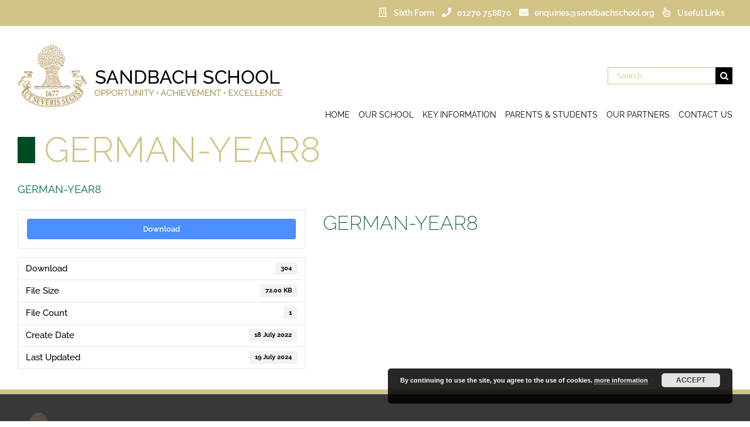

--- FILE ---
content_type: text/html; charset=UTF-8
request_url: https://sandbachschool.org/download/german-year8/
body_size: 18563
content:
<!DOCTYPE html>
<html class="avada-html-layout-wide avada-html-header-position-top" dir="ltr" lang="en-GB" prefix="og: https://ogp.me/ns#" prefix="og: http://ogp.me/ns# fb: http://ogp.me/ns/fb#">
<head>
	<meta http-equiv="X-UA-Compatible" content="IE=edge" />
	<meta http-equiv="Content-Type" content="text/html; charset=utf-8"/>
	<meta name="viewport" content="width=device-width, initial-scale=1" />
	<title>german-year8 - Sandbach School</title>

		<!-- All in One SEO 4.8.0 - aioseo.com -->
	<meta name="robots" content="max-image-preview:large" />
	<meta name="author" content="PhilC"/>
	<link rel="canonical" href="https://sandbachschool.org/download/german-year8/" />
	<meta name="generator" content="All in One SEO (AIOSEO) 4.8.0" />
		<meta property="og:locale" content="en_GB" />
		<meta property="og:site_name" content="Sandbach School -" />
		<meta property="og:type" content="article" />
		<meta property="og:title" content="german-year8 - Sandbach School" />
		<meta property="og:url" content="https://sandbachschool.org/download/german-year8/" />
		<meta property="article:published_time" content="2022-07-18T10:19:53+00:00" />
		<meta property="article:modified_time" content="2024-07-19T06:49:52+00:00" />
		<meta name="twitter:card" content="summary_large_image" />
		<meta name="twitter:title" content="german-year8 - Sandbach School" />
		<script type="application/ld+json" class="aioseo-schema">
			{"@context":"https:\/\/schema.org","@graph":[{"@type":"BreadcrumbList","@id":"https:\/\/sandbachschool.org\/download\/german-year8\/#breadcrumblist","itemListElement":[{"@type":"ListItem","@id":"https:\/\/sandbachschool.org\/#listItem","position":1,"name":"Home","item":"https:\/\/sandbachschool.org\/","nextItem":{"@type":"ListItem","@id":"https:\/\/sandbachschool.org\/download\/german-year8\/#listItem","name":"german-year8"}},{"@type":"ListItem","@id":"https:\/\/sandbachschool.org\/download\/german-year8\/#listItem","position":2,"name":"german-year8","previousItem":{"@type":"ListItem","@id":"https:\/\/sandbachschool.org\/#listItem","name":"Home"}}]},{"@type":"Organization","@id":"https:\/\/sandbachschool.org\/#organization","name":"Sandbach School","url":"https:\/\/sandbachschool.org\/"},{"@type":"Person","@id":"https:\/\/sandbachschool.org\/author\/philc\/#author","url":"https:\/\/sandbachschool.org\/author\/philc\/","name":"PhilC","image":{"@type":"ImageObject","@id":"https:\/\/sandbachschool.org\/download\/german-year8\/#authorImage","url":"https:\/\/secure.gravatar.com\/avatar\/56a6d2fff165a98d1b88d4e9514a7af3?s=96&d=mm&r=g","width":96,"height":96,"caption":"PhilC"}},{"@type":"WebPage","@id":"https:\/\/sandbachschool.org\/download\/german-year8\/#webpage","url":"https:\/\/sandbachschool.org\/download\/german-year8\/","name":"german-year8 - Sandbach School","inLanguage":"en-GB","isPartOf":{"@id":"https:\/\/sandbachschool.org\/#website"},"breadcrumb":{"@id":"https:\/\/sandbachschool.org\/download\/german-year8\/#breadcrumblist"},"author":{"@id":"https:\/\/sandbachschool.org\/author\/philc\/#author"},"creator":{"@id":"https:\/\/sandbachschool.org\/author\/philc\/#author"},"datePublished":"2022-07-18T11:19:53+01:00","dateModified":"2024-07-19T07:49:52+01:00"},{"@type":"WebSite","@id":"https:\/\/sandbachschool.org\/#website","url":"https:\/\/sandbachschool.org\/","name":"Sandbach School","inLanguage":"en-GB","publisher":{"@id":"https:\/\/sandbachschool.org\/#organization"}}]}
		</script>
		<!-- All in One SEO -->

<link rel='dns-prefetch' href='//fonts.googleapis.com' />
<link rel="alternate" type="application/rss+xml" title="Sandbach School &raquo; Feed" href="https://sandbachschool.org/feed/" />
<link rel="alternate" type="application/rss+xml" title="Sandbach School &raquo; Comments Feed" href="https://sandbachschool.org/comments/feed/" />
<link rel="alternate" type="text/calendar" title="Sandbach School &raquo; iCal Feed" href="https://sandbachschool.org/calendar/?ical=1" />
					<link rel="shortcut icon" href="https://sandbachschool.org/wp-content/uploads/2018/01/favicon.png" type="image/x-icon" />
		
		
					<!-- Android Icon -->
			<link rel="icon" sizes="192x192" href="https://sandbachschool.org/wp-content/uploads/2018/01/iphone_favicon.png">
		
					<!-- MS Edge Icon -->
			<meta name="msapplication-TileImage" content="https://sandbachschool.org/wp-content/uploads/2018/01/apple_favicon.png">
				<script type="text/javascript">
/* <![CDATA[ */
window._wpemojiSettings = {"baseUrl":"https:\/\/s.w.org\/images\/core\/emoji\/15.0.3\/72x72\/","ext":".png","svgUrl":"https:\/\/s.w.org\/images\/core\/emoji\/15.0.3\/svg\/","svgExt":".svg","source":{"concatemoji":"https:\/\/sandbachschool.org\/wp-includes\/js\/wp-emoji-release.min.js?ver=6.5.7"}};
/*! This file is auto-generated */
!function(i,n){var o,s,e;function c(e){try{var t={supportTests:e,timestamp:(new Date).valueOf()};sessionStorage.setItem(o,JSON.stringify(t))}catch(e){}}function p(e,t,n){e.clearRect(0,0,e.canvas.width,e.canvas.height),e.fillText(t,0,0);var t=new Uint32Array(e.getImageData(0,0,e.canvas.width,e.canvas.height).data),r=(e.clearRect(0,0,e.canvas.width,e.canvas.height),e.fillText(n,0,0),new Uint32Array(e.getImageData(0,0,e.canvas.width,e.canvas.height).data));return t.every(function(e,t){return e===r[t]})}function u(e,t,n){switch(t){case"flag":return n(e,"\ud83c\udff3\ufe0f\u200d\u26a7\ufe0f","\ud83c\udff3\ufe0f\u200b\u26a7\ufe0f")?!1:!n(e,"\ud83c\uddfa\ud83c\uddf3","\ud83c\uddfa\u200b\ud83c\uddf3")&&!n(e,"\ud83c\udff4\udb40\udc67\udb40\udc62\udb40\udc65\udb40\udc6e\udb40\udc67\udb40\udc7f","\ud83c\udff4\u200b\udb40\udc67\u200b\udb40\udc62\u200b\udb40\udc65\u200b\udb40\udc6e\u200b\udb40\udc67\u200b\udb40\udc7f");case"emoji":return!n(e,"\ud83d\udc26\u200d\u2b1b","\ud83d\udc26\u200b\u2b1b")}return!1}function f(e,t,n){var r="undefined"!=typeof WorkerGlobalScope&&self instanceof WorkerGlobalScope?new OffscreenCanvas(300,150):i.createElement("canvas"),a=r.getContext("2d",{willReadFrequently:!0}),o=(a.textBaseline="top",a.font="600 32px Arial",{});return e.forEach(function(e){o[e]=t(a,e,n)}),o}function t(e){var t=i.createElement("script");t.src=e,t.defer=!0,i.head.appendChild(t)}"undefined"!=typeof Promise&&(o="wpEmojiSettingsSupports",s=["flag","emoji"],n.supports={everything:!0,everythingExceptFlag:!0},e=new Promise(function(e){i.addEventListener("DOMContentLoaded",e,{once:!0})}),new Promise(function(t){var n=function(){try{var e=JSON.parse(sessionStorage.getItem(o));if("object"==typeof e&&"number"==typeof e.timestamp&&(new Date).valueOf()<e.timestamp+604800&&"object"==typeof e.supportTests)return e.supportTests}catch(e){}return null}();if(!n){if("undefined"!=typeof Worker&&"undefined"!=typeof OffscreenCanvas&&"undefined"!=typeof URL&&URL.createObjectURL&&"undefined"!=typeof Blob)try{var e="postMessage("+f.toString()+"("+[JSON.stringify(s),u.toString(),p.toString()].join(",")+"));",r=new Blob([e],{type:"text/javascript"}),a=new Worker(URL.createObjectURL(r),{name:"wpTestEmojiSupports"});return void(a.onmessage=function(e){c(n=e.data),a.terminate(),t(n)})}catch(e){}c(n=f(s,u,p))}t(n)}).then(function(e){for(var t in e)n.supports[t]=e[t],n.supports.everything=n.supports.everything&&n.supports[t],"flag"!==t&&(n.supports.everythingExceptFlag=n.supports.everythingExceptFlag&&n.supports[t]);n.supports.everythingExceptFlag=n.supports.everythingExceptFlag&&!n.supports.flag,n.DOMReady=!1,n.readyCallback=function(){n.DOMReady=!0}}).then(function(){return e}).then(function(){var e;n.supports.everything||(n.readyCallback(),(e=n.source||{}).concatemoji?t(e.concatemoji):e.wpemoji&&e.twemoji&&(t(e.twemoji),t(e.wpemoji)))}))}((window,document),window._wpemojiSettings);
/* ]]> */
</script>
<link rel='stylesheet' id='layerslider-css' href='https://sandbachschool.org/wp-content/plugins/LayerSlider/assets/static/layerslider/css/layerslider.css?ver=7.9.9' type='text/css' media='all' />
<link rel='stylesheet' id='ls-google-fonts-css' href='https://fonts.googleapis.com/css?family=Raleway:100,100i,200,200i,300,300i,400,400i,500,500i,600,600i,700,700i,800,800i,900,900i' type='text/css' media='all' />
<style id='wp-emoji-styles-inline-css' type='text/css'>

	img.wp-smiley, img.emoji {
		display: inline !important;
		border: none !important;
		box-shadow: none !important;
		height: 1em !important;
		width: 1em !important;
		margin: 0 0.07em !important;
		vertical-align: -0.1em !important;
		background: none !important;
		padding: 0 !important;
	}
</style>
<link rel='stylesheet' id='wpdm-fonticon-css' href='https://sandbachschool.org/wp-content/plugins/download-manager/assets/wpdm-iconfont/css/wpdm-icons.css?ver=6.5.7' type='text/css' media='all' />
<link rel='stylesheet' id='wpdm-front-css' href='https://sandbachschool.org/wp-content/plugins/download-manager/assets/css/front.min.css?ver=6.5.7' type='text/css' media='all' />
<link rel='stylesheet' id='simple-banner-style-css' href='https://sandbachschool.org/wp-content/plugins/simple-banner/simple-banner.css?ver=3.0.4' type='text/css' media='all' />
<link rel='stylesheet' id='wp-job-manager-job-listings-css' href='https://sandbachschool.org/wp-content/plugins/wp-job-manager/assets/dist/css/job-listings.css?ver=598383a28ac5f9f156e4' type='text/css' media='all' />
<link rel='stylesheet' id='custom-animations-css' href='https://sandbachschool.org/wp-content/themes/Avada/custom-animations.css?ver=6.5.7' type='text/css' media='all' />
<link rel='stylesheet' id='dflip-style-css' href='https://sandbachschool.org/wp-content/plugins/3d-flipbook-dflip-lite/assets/css/dflip.min.css?ver=2.3.57' type='text/css' media='all' />
<link rel='stylesheet' id='fusion-dynamic-css-css' href='https://sandbachschool.org/wp-content/uploads/fusion-styles/c5d215a7a09b819e7d849802d3f18a21.min.css?ver=3.11.10' type='text/css' media='all' />
<script type="text/javascript" src="https://sandbachschool.org/wp-includes/js/jquery/jquery.min.js?ver=3.7.1" id="jquery-core-js"></script>
<script type="text/javascript" src="https://sandbachschool.org/wp-includes/js/jquery/jquery-migrate.min.js?ver=3.4.1" id="jquery-migrate-js"></script>
<script type="text/javascript" src="https://sandbachschool.org/wp-content/plugins/download-manager/assets/js/wpdm.min.js?ver=6.5.7" id="wpdm-frontend-js-js"></script>
<script type="text/javascript" id="wpdm-frontjs-js-extra">
/* <![CDATA[ */
var wpdm_url = {"home":"https:\/\/sandbachschool.org\/","site":"https:\/\/sandbachschool.org\/","ajax":"https:\/\/sandbachschool.org\/wp-admin\/admin-ajax.php"};
var wpdm_js = {"spinner":"<i class=\"wpdm-icon wpdm-sun wpdm-spin\"><\/i>","client_id":"165b40ee5bb45a2a3eabdc6361a80439"};
var wpdm_strings = {"pass_var":"Password Verified!","pass_var_q":"Please click following button to start download.","start_dl":"Start Download"};
/* ]]> */
</script>
<script type="text/javascript" src="https://sandbachschool.org/wp-content/plugins/download-manager/assets/js/front.min.js?ver=3.3.09" id="wpdm-frontjs-js"></script>
<script type="text/javascript" id="simple-banner-script-js-before">
/* <![CDATA[ */
const simpleBannerScriptParams = {"pro_version_enabled":"","debug_mode":"","id":7060,"version":"3.0.4","banner_params":[{"hide_simple_banner":"yes","simple_banner_prepend_element":"body","simple_banner_position":"","header_margin":"","header_padding":"","wp_body_open_enabled":"on","wp_body_open":true,"simple_banner_z_index":"","simple_banner_text":"This is a Test","disabled_on_current_page":false,"disabled_pages_array":[],"is_current_page_a_post":false,"disabled_on_posts":"","simple_banner_disabled_page_paths":"","simple_banner_font_size":"22","simple_banner_color":"#008037","simple_banner_text_color":"#000000","simple_banner_link_color":"#0f0f10","simple_banner_close_color":"","simple_banner_custom_css":"","simple_banner_scrolling_custom_css":"","simple_banner_text_custom_css":"","simple_banner_button_css":"","site_custom_css":"","keep_site_custom_css":"","site_custom_js":"","keep_site_custom_js":"","close_button_enabled":"","close_button_expiration":"","close_button_cookie_set":false,"current_date":{"date":"2026-01-17 23:39:46.041531","timezone_type":3,"timezone":"UTC"},"start_date":{"date":"2026-01-17 23:39:46.041536","timezone_type":3,"timezone":"UTC"},"end_date":{"date":"2026-01-17 23:39:46.041539","timezone_type":3,"timezone":"UTC"},"simple_banner_start_after_date":"","simple_banner_remove_after_date":"","simple_banner_insert_inside_element":""}]}
/* ]]> */
</script>
<script type="text/javascript" src="https://sandbachschool.org/wp-content/plugins/simple-banner/simple-banner.js?ver=3.0.4" id="simple-banner-script-js"></script>
<meta name="generator" content="Powered by LayerSlider 7.9.9 - Build Heros, Sliders, and Popups. Create Animations and Beautiful, Rich Web Content as Easy as Never Before on WordPress." />
<!-- LayerSlider updates and docs at: https://layerslider.com -->
<link rel="https://api.w.org/" href="https://sandbachschool.org/wp-json/" /><link rel="EditURI" type="application/rsd+xml" title="RSD" href="https://sandbachschool.org/xmlrpc.php?rsd" />
<meta name="generator" content="WordPress 6.5.7" />
<link rel='shortlink' href='https://sandbachschool.org/?p=7060' />
<link rel="alternate" type="application/json+oembed" href="https://sandbachschool.org/wp-json/oembed/1.0/embed?url=https%3A%2F%2Fsandbachschool.org%2Fdownload%2Fgerman-year8%2F" />
<link rel="alternate" type="text/xml+oembed" href="https://sandbachschool.org/wp-json/oembed/1.0/embed?url=https%3A%2F%2Fsandbachschool.org%2Fdownload%2Fgerman-year8%2F&#038;format=xml" />
<style id="simple-banner-hide" type="text/css">.simple-banner{display:none;}</style><style id="simple-banner-font-size" type="text/css">.simple-banner .simple-banner-text{font-size:22;}</style><style id="simple-banner-background-color" type="text/css">.simple-banner{background:#008037;}</style><style id="simple-banner-text-color" type="text/css">.simple-banner .simple-banner-text{color:#000000;}</style><style id="simple-banner-link-color" type="text/css">.simple-banner .simple-banner-text a{color:#0f0f10;}</style><style id="simple-banner-z-index" type="text/css">.simple-banner{z-index: 99999;}</style><style id="simple-banner-site-custom-css-dummy" type="text/css"></style><script id="simple-banner-site-custom-js-dummy" type="text/javascript"></script><meta name="tec-api-version" content="v1"><meta name="tec-api-origin" content="https://sandbachschool.org"><link rel="alternate" href="https://sandbachschool.org/wp-json/tribe/events/v1/" /><style type="text/css" id="css-fb-visibility">@media screen and (max-width: 800px){.fusion-no-small-visibility{display:none !important;}body .sm-text-align-center{text-align:center !important;}body .sm-text-align-left{text-align:left !important;}body .sm-text-align-right{text-align:right !important;}body .sm-flex-align-center{justify-content:center !important;}body .sm-flex-align-flex-start{justify-content:flex-start !important;}body .sm-flex-align-flex-end{justify-content:flex-end !important;}body .sm-mx-auto{margin-left:auto !important;margin-right:auto !important;}body .sm-ml-auto{margin-left:auto !important;}body .sm-mr-auto{margin-right:auto !important;}body .fusion-absolute-position-small{position:absolute;top:auto;width:100%;}.awb-sticky.awb-sticky-small{ position: sticky; top: var(--awb-sticky-offset,0); }}@media screen and (min-width: 801px) and (max-width: 1024px){.fusion-no-medium-visibility{display:none !important;}body .md-text-align-center{text-align:center !important;}body .md-text-align-left{text-align:left !important;}body .md-text-align-right{text-align:right !important;}body .md-flex-align-center{justify-content:center !important;}body .md-flex-align-flex-start{justify-content:flex-start !important;}body .md-flex-align-flex-end{justify-content:flex-end !important;}body .md-mx-auto{margin-left:auto !important;margin-right:auto !important;}body .md-ml-auto{margin-left:auto !important;}body .md-mr-auto{margin-right:auto !important;}body .fusion-absolute-position-medium{position:absolute;top:auto;width:100%;}.awb-sticky.awb-sticky-medium{ position: sticky; top: var(--awb-sticky-offset,0); }}@media screen and (min-width: 1025px){.fusion-no-large-visibility{display:none !important;}body .lg-text-align-center{text-align:center !important;}body .lg-text-align-left{text-align:left !important;}body .lg-text-align-right{text-align:right !important;}body .lg-flex-align-center{justify-content:center !important;}body .lg-flex-align-flex-start{justify-content:flex-start !important;}body .lg-flex-align-flex-end{justify-content:flex-end !important;}body .lg-mx-auto{margin-left:auto !important;margin-right:auto !important;}body .lg-ml-auto{margin-left:auto !important;}body .lg-mr-auto{margin-right:auto !important;}body .fusion-absolute-position-large{position:absolute;top:auto;width:100%;}.awb-sticky.awb-sticky-large{ position: sticky; top: var(--awb-sticky-offset,0); }}</style>
        <script
                type="text/javascript">var ajaxurl = 'https://sandbachschool.org/wp-admin/admin-ajax.php';</script>
        <style type="text/css">.recentcomments a{display:inline !important;padding:0 !important;margin:0 !important;}</style><style type="text/css" id="custom-background-css">
body.custom-background { background-color: #ffffff; }
</style>
			<style type="text/css" id="wp-custom-css">
			body .featherlight .featherlight-content {
	width: 100%;
}
body .featherlight .featherlight-content {
	border-radius: 10px;
}

body .hotspot-thumb {
	padding-bottom:40px
}
		</style>
				<script type="text/javascript">
			var doc = document.documentElement;
			doc.setAttribute( 'data-useragent', navigator.userAgent );
		</script>
		<meta name="generator" content="WordPress Download Manager 3.3.09" />
<!-- Global site tag (gtag.js) - Google Analytics -->
<script async src="https://www.googletagmanager.com/gtag/js?id=UA-83446033-11"></script>
<script>
  window.dataLayer = window.dataLayer || [];
  function gtag(){dataLayer.push(arguments);}
  gtag('js', new Date());

  gtag('config', 'UA-83446033-11');
</script>                <style>
        /* WPDM Link Template Styles */        </style>
                <style>

            :root {
                --color-primary: #4a8eff;
                --color-primary-rgb: 74, 142, 255;
                --color-primary-hover: #5998ff;
                --color-primary-active: #3281ff;
                --color-secondary: #6c757d;
                --color-secondary-rgb: 108, 117, 125;
                --color-secondary-hover: #6c757d;
                --color-secondary-active: #6c757d;
                --color-success: #018e11;
                --color-success-rgb: 1, 142, 17;
                --color-success-hover: #0aad01;
                --color-success-active: #0c8c01;
                --color-info: #2CA8FF;
                --color-info-rgb: 44, 168, 255;
                --color-info-hover: #2CA8FF;
                --color-info-active: #2CA8FF;
                --color-warning: #FFB236;
                --color-warning-rgb: 255, 178, 54;
                --color-warning-hover: #FFB236;
                --color-warning-active: #FFB236;
                --color-danger: #ff5062;
                --color-danger-rgb: 255, 80, 98;
                --color-danger-hover: #ff5062;
                --color-danger-active: #ff5062;
                --color-green: #30b570;
                --color-blue: #0073ff;
                --color-purple: #8557D3;
                --color-red: #ff5062;
                --color-muted: rgba(69, 89, 122, 0.6);
                --wpdm-font: "Sen", -apple-system, BlinkMacSystemFont, "Segoe UI", Roboto, Helvetica, Arial, sans-serif, "Apple Color Emoji", "Segoe UI Emoji", "Segoe UI Symbol";
            }

            .wpdm-download-link.btn.btn-primary {
                border-radius: 4px;
            }


        </style>
        
	</head>

<body data-rsssl=1 class="wpdmpro-template-default single single-wpdmpro postid-7060 custom-background tribe-no-js page-template-avada fusion-image-hovers fusion-pagination-sizing fusion-button_type-flat fusion-button_span-no fusion-button_gradient-linear avada-image-rollover-circle-yes avada-image-rollover-yes avada-image-rollover-direction-left avada fusion-body ltr fusion-sticky-header no-tablet-sticky-header no-mobile-sticky-header no-mobile-slidingbar no-mobile-totop avada-has-rev-slider-styles fusion-disable-outline fusion-sub-menu-fade mobile-logo-pos-left layout-wide-mode avada-has-boxed-modal-shadow-none layout-scroll-offset-full avada-has-zero-margin-offset-top fusion-top-header menu-text-align-right mobile-menu-design-modern fusion-show-pagination-text fusion-header-layout-v4 avada-responsive avada-footer-fx-none avada-menu-highlight-style-bar fusion-search-form-classic fusion-main-menu-search-dropdown fusion-avatar-square avada-dropdown-styles avada-blog-layout-large avada-blog-archive-layout-large avada-ec-not-100-width avada-ec-meta-layout-sidebar avada-header-shadow-no avada-menu-icon-position-left avada-has-megamenu-shadow avada-has-mainmenu-dropdown-divider avada-has-mobile-menu-search avada-has-breadcrumb-mobile-hidden avada-has-titlebar-content_only avada-has-pagination-padding avada-flyout-menu-direction-fade avada-ec-views-v2" data-awb-post-id="7060">
	<div id="simple-banner" class="simple-banner"><div class="simple-banner-text"><span>This is a Test</span></div></div>	<a class="skip-link screen-reader-text" href="#content">Skip to content</a>

	<div id="boxed-wrapper">
		
		<div id="wrapper" class="fusion-wrapper">
			<div id="home" style="position:relative;top:-1px;"></div>
							
					
			<header class="fusion-header-wrapper">
				<div class="fusion-header-v4 fusion-logo-alignment fusion-logo-left fusion-sticky-menu- fusion-sticky-logo- fusion-mobile-logo- fusion-sticky-menu-only fusion-header-menu-align-right fusion-mobile-menu-design-modern">
					
<div class="fusion-secondary-header">
	<div class="fusion-row">
							<div class="fusion-alignright">
				<nav class="fusion-secondary-menu" role="navigation" aria-label="Secondary Menu"><ul id="menu-header" class="menu"><li  id="menu-item-2710"  class="menu-item menu-item-type-custom menu-item-object-custom menu-item-2710"  data-item-id="2710"><a  href="http://sixthform.sandbachschool.org" class="fusion-flex-link fusion-bar-highlight"><span class="fusion-megamenu-icon"><i class="glyphicon  fa fa-building-o" aria-hidden="true"></i></span><span class="menu-text">Sixth Form</span></a></li><li  id="menu-item-35"  class="menu-item menu-item-type-custom menu-item-object-custom menu-item-35"  data-item-id="35"><a  href="tel:01270%20758870" class="fusion-flex-link fusion-bar-highlight"><span class="fusion-megamenu-icon"><i class="glyphicon  fa fa-phone" aria-hidden="true"></i></span><span class="menu-text">01270 758870</span></a></li><li  id="menu-item-36"  class="menu-item menu-item-type-custom menu-item-object-custom menu-item-36"  data-item-id="36"><a  href="mailto:enquiries@sandbachschool.org" class="fusion-flex-link fusion-bar-highlight"><span class="fusion-megamenu-icon"><i class="glyphicon  fa fa-envelope" aria-hidden="true"></i></span><span class="menu-text">enquiries@sandbachschool.org</span></a></li><li  id="menu-item-99"  class="menu-item menu-item-type-custom menu-item-object-custom menu-item-has-children menu-item-99 fusion-dropdown-menu"  data-item-id="99"><a  class="fusion-flex-link fusion-bar-highlight"><span class="fusion-megamenu-icon"><i class="glyphicon  fa fa-hand-pointer-o" aria-hidden="true"></i></span><span class="menu-text">Useful Links</span></a><ul class="sub-menu"><li  id="menu-item-1318"  class="menu-item menu-item-type-custom menu-item-object-custom menu-item-1318 fusion-dropdown-submenu" ><a  href="https://www.renaissance.com/products/practice-instruction/accelerated-reader/" class="fusion-bar-highlight"><span><span class="fusion-megamenu-icon"><i class="glyphicon  fa fa-child" aria-hidden="true"></i></span>Accelerated Reader</span></a></li><li  id="menu-item-9142"  class="menu-item menu-item-type-custom menu-item-object-custom menu-item-9142 fusion-dropdown-submenu" ><a  href="https://cloudmis.bromcom.com/" class="fusion-bar-highlight"><span><span class="fusion-megamenu-icon"><i class="glyphicon fa-clipboard-list fas" aria-hidden="true"></i></span>Bromcom</span></a></li><li  id="menu-item-9141"  class="menu-item menu-item-type-custom menu-item-object-custom menu-item-9141 fusion-dropdown-submenu" ><a  href="https://www.cpoms.co.uk/" class="fusion-bar-highlight"><span><span class="fusion-megamenu-icon"><i class="glyphicon fa-bell fas" aria-hidden="true"></i></span>CPOMS</span></a></li><li  id="menu-item-904"  class="menu-item menu-item-type-custom menu-item-object-custom menu-item-904 fusion-dropdown-submenu" ><a  href="http://remote.sandbachschool.org/" class="fusion-bar-highlight"><span><span class="fusion-megamenu-icon"><i class="glyphicon  fa fa-terminal" aria-hidden="true"></i></span>Home Access</span></a></li><li  id="menu-item-38"  class="menu-item menu-item-type-custom menu-item-object-custom menu-item-38 fusion-dropdown-submenu" ><a  target="_blank" rel="noopener noreferrer" href="https://www.mychildatschool.com/MCAS/MCSParentLogin" class="fusion-bar-highlight"><span><span class="fusion-megamenu-icon"><i class="glyphicon  fa fa-university" aria-hidden="true"></i></span>My Child At School</span></a></li><li  id="menu-item-9140"  class="menu-item menu-item-type-custom menu-item-object-custom menu-item-9140 fusion-dropdown-submenu" ><a  href="https://login.microsoftonline.com/?whr=sandbachschool.org" class="fusion-bar-highlight"><span><span class="fusion-megamenu-icon"><i class="glyphicon fa-windows fab" aria-hidden="true"></i></span>Office 365</span></a></li><li  id="menu-item-903"  class="menu-item menu-item-type-custom menu-item-object-custom menu-item-903 fusion-dropdown-submenu" ><a  href="https://sandbachschool.parentseveningsystem.co.uk/" class="fusion-bar-highlight"><span><span class="fusion-megamenu-icon"><i class="glyphicon  fa fa-comments" aria-hidden="true"></i></span>Parents Evening Booking</span></a></li><li  id="menu-item-1628"  class="menu-item menu-item-type-custom menu-item-object-custom menu-item-1628 fusion-dropdown-submenu" ><a  target="_blank" rel="noopener noreferrer" href="http://www.outlook.com/owa/office365.com" class="fusion-bar-highlight"><span><span class="fusion-megamenu-icon"><i class="glyphicon  fa fa-envelope-o" aria-hidden="true"></i></span>Sandbach School Webmail</span></a></li><li  id="menu-item-9246"  class="menu-item menu-item-type-custom menu-item-object-custom menu-item-9246 fusion-dropdown-submenu" ><a  href="https://www.satchelone.com/v7/login/sandbachschool" class="fusion-bar-highlight"><span><span class="fusion-megamenu-icon"><i class="glyphicon fa-briefcase fas" aria-hidden="true"></i></span>Satchel One (Show My Homework)</span></a></li><li  id="menu-item-1462"  class="menu-item menu-item-type-custom menu-item-object-custom menu-item-1462 fusion-dropdown-submenu" ><a  href="http://www.schoolssports.com/" class="fusion-bar-highlight"><span><span class="fusion-megamenu-icon"><i class="glyphicon  fa fa-th-list" aria-hidden="true"></i></span>Schools Sport Fixtures</span></a></li><li  id="menu-item-5163"  class="menu-item menu-item-type-custom menu-item-object-custom menu-item-5163 fusion-dropdown-submenu" ><a  href="https://theday.co.uk/?token=o2EyY2fYDJ1eB5eLhytT" class="fusion-bar-highlight"><span><span class="fusion-megamenu-icon"><i class="glyphicon fa-newspaper fas" aria-hidden="true"></i></span>TheDay</span></a></li><li  id="menu-item-37"  class="menu-item menu-item-type-custom menu-item-object-custom menu-item-37 fusion-dropdown-submenu" ><a  target="_blank" rel="noopener noreferrer" href="https://www.unifrog.org/" class="fusion-bar-highlight"><span><span class="fusion-megamenu-icon"><i class="glyphicon  fa fa-graduation-cap" aria-hidden="true"></i></span>Unifrog</span></a></li></ul></li></ul></nav><nav class="fusion-mobile-nav-holder fusion-mobile-menu-text-align-center" aria-label="Secondary Mobile Menu"></nav>			</div>
			</div>
</div>
<div class="fusion-header-sticky-height"></div>
<div class="fusion-sticky-header-wrapper"> <!-- start fusion sticky header wrapper -->
	<div class="fusion-header">
		<div class="fusion-row">
							<div class="fusion-logo" data-margin-top="31px" data-margin-bottom="0px" data-margin-left="0px" data-margin-right="0px">
			<a class="fusion-logo-link"  href="https://sandbachschool.org/" >

						<!-- standard logo -->
			<img src="https://sandbachschool.org/wp-content/uploads/2018/02/logo.png" srcset="https://sandbachschool.org/wp-content/uploads/2018/02/logo.png 1x" width="452" height="108" alt="Sandbach School Logo" data-retina_logo_url="" class="fusion-standard-logo" />

			
					</a>
		
<div class="fusion-header-content-3-wrapper">
			<h3 class="fusion-header-tagline">
					</h3>
		<div class="fusion-secondary-menu-search">
					<form role="search" class="searchform fusion-search-form  fusion-search-form-classic" method="get" action="https://sandbachschool.org/">
			<div class="fusion-search-form-content">

				
				<div class="fusion-search-field search-field">
					<label><span class="screen-reader-text">Search for:</span>
													<input type="search" value="" name="s" class="s" placeholder="Search..." required aria-required="true" aria-label="Search..."/>
											</label>
				</div>
				<div class="fusion-search-button search-button">
					<input type="submit" class="fusion-search-submit searchsubmit" aria-label="Search" value="&#xf002;" />
									</div>

				
			</div>


			
		</form>
				</div>
	</div>
</div>
								<div class="fusion-mobile-menu-icons">
							<a href="#" class="fusion-icon awb-icon-bars" aria-label="Toggle mobile menu" aria-expanded="false"></a>
		
					<a href="#" class="fusion-icon awb-icon-search" aria-label="Toggle mobile search"></a>
		
		
			</div>
			
					</div>
	</div>
	<div class="fusion-secondary-main-menu">
		<div class="fusion-row">
			<nav class="fusion-main-menu" aria-label="Main Menu"><ul id="menu-main-menu" class="fusion-menu"><li  id="menu-item-29"  class="menu-item menu-item-type-post_type menu-item-object-page menu-item-home menu-item-29"  data-item-id="29"><a  href="https://sandbachschool.org/" class="fusion-bar-highlight"><span class="menu-text">HOME</span></a></li><li  id="menu-item-27"  class="menu-item menu-item-type-post_type menu-item-object-page menu-item-has-children menu-item-27 fusion-dropdown-menu"  data-item-id="27"><a  href="https://sandbachschool.org/our-school/" class="fusion-bar-highlight"><span class="menu-text">OUR SCHOOL</span></a><ul class="sub-menu"><li  id="menu-item-4269"  class="menu-item menu-item-type-custom menu-item-object-custom menu-item-has-children menu-item-4269 fusion-dropdown-submenu" ><a  href="https://sandbachschool.org/sandbach-school-curriculum/" class="fusion-bar-highlight"><span>Curriculum</span></a><ul class="sub-menu"><li  id="menu-item-6746"  class="menu-item menu-item-type-post_type menu-item-object-page menu-item-6746" ><a  href="https://sandbachschool.org/sandbach-school-curriculum/" class="fusion-bar-highlight"><span>Curriculum</span></a></li><li  id="menu-item-383"  class="menu-item menu-item-type-post_type menu-item-object-page menu-item-383" ><a  href="https://sandbachschool.org/our-school/departments/" class="fusion-bar-highlight"><span>Departments</span></a></li><li  id="menu-item-7129"  class="menu-item menu-item-type-post_type menu-item-object-page menu-item-7129" ><a  href="https://sandbachschool.org/courses/" class="fusion-bar-highlight"><span>Courses</span></a></li></ul></li><li  id="menu-item-8083"  class="menu-item menu-item-type-post_type menu-item-object-page menu-item-has-children menu-item-8083 fusion-dropdown-submenu" ><a  href="https://sandbachschool.org/enrichment-calendar/" class="fusion-bar-highlight"><span>Enrichment Calendar</span></a><ul class="sub-menu"><li  id="menu-item-8485"  class="menu-item menu-item-type-post_type menu-item-object-page menu-item-8485" ><a  href="https://sandbachschool.org/enrichment-calendar/2024-calendar/" class="fusion-bar-highlight"><span>2024-25</span></a></li><li  id="menu-item-8085"  class="menu-item menu-item-type-post_type menu-item-object-page menu-item-8085" ><a  href="https://sandbachschool.org/enrichment-calendar/2025-calendar/" class="fusion-bar-highlight"><span>2025-26</span></a></li><li  id="menu-item-8084"  class="menu-item menu-item-type-post_type menu-item-object-page menu-item-8084" ><a  href="https://sandbachschool.org/enrichment-calendar/2026-calendar/" class="fusion-bar-highlight"><span>2026-27</span></a></li></ul></li><li  id="menu-item-1164"  class="menu-item menu-item-type-custom menu-item-object-custom menu-item-has-children menu-item-1164 fusion-dropdown-submenu" ><a  href="https://sandbachschool.org/parents-students/extra-curricular/xtra-program/" class="fusion-bar-highlight"><span>Extra Curricular</span></a><ul class="sub-menu"><li  id="menu-item-8992"  class="menu-item menu-item-type-post_type menu-item-object-page menu-item-8992" ><a  href="https://sandbachschool.org/?page_id=8990" class="fusion-bar-highlight"><span>Sport Information</span></a></li><li  id="menu-item-842"  class="menu-item menu-item-type-post_type menu-item-object-page menu-item-has-children menu-item-842" ><a  href="https://sandbachschool.org/parents-students/extra-curricular/combined-cadet-force/" class="fusion-bar-highlight"><span>Combined Cadet Force</span></a><ul class="sub-menu"><li  id="menu-item-867"  class="menu-item menu-item-type-post_type menu-item-object-page menu-item-867" ><a  href="https://sandbachschool.org/parents-students/extra-curricular/combined-cadet-force/army/" class="fusion-bar-highlight"><span>Army</span></a></li><li  id="menu-item-866"  class="menu-item menu-item-type-post_type menu-item-object-page menu-item-866" ><a  href="https://sandbachschool.org/parents-students/extra-curricular/combined-cadet-force/navy/" class="fusion-bar-highlight"><span>Navy</span></a></li><li  id="menu-item-865"  class="menu-item menu-item-type-post_type menu-item-object-page menu-item-865" ><a  href="https://sandbachschool.org/parents-students/extra-curricular/combined-cadet-force/raf/" class="fusion-bar-highlight"><span>RAF</span></a></li></ul></li></ul></li><li  id="menu-item-168"  class="menu-item menu-item-type-post_type menu-item-object-page menu-item-has-children menu-item-168 fusion-dropdown-submenu" ><a  href="https://sandbachschool.org/our-school/mission-values/" class="fusion-bar-highlight"><span>Mission &#038; Values</span></a><ul class="sub-menu"><li  id="menu-item-1323"  class="menu-item menu-item-type-post_type menu-item-object-page menu-item-1323" ><a  href="https://sandbachschool.org/our-school/mission-values/spiritual-moral-social-cultural-development/" class="fusion-bar-highlight"><span>Spiritual, Moral, Social &#038; Cultural Development</span></a></li></ul></li><li  id="menu-item-767"  class="menu-item menu-item-type-post_type menu-item-object-page menu-item-767 fusion-dropdown-submenu" ><a  href="https://sandbachschool.org/our-school/the-house-system/" class="fusion-bar-highlight"><span>The House System</span></a></li><li  id="menu-item-8528"  class="menu-item menu-item-type-custom menu-item-object-custom menu-item-8528 fusion-dropdown-submenu" ><a  href="http://sport.sandbachschool.org" class="fusion-bar-highlight"><span>Sport</span></a></li><li  id="menu-item-810"  class="menu-item menu-item-type-post_type menu-item-object-page menu-item-has-children menu-item-810 fusion-dropdown-submenu" ><a  href="https://sandbachschool.org/our-school/student-leadership/" class="fusion-bar-highlight"><span>Student Leadership</span></a><ul class="sub-menu"><li  id="menu-item-674"  class="menu-item menu-item-type-post_type menu-item-object-page menu-item-674" ><a  href="https://sandbachschool.org/our-school/student-leadership/the-senate/" class="fusion-bar-highlight"><span>The Senate</span></a></li><li  id="menu-item-198"  class="menu-item menu-item-type-post_type menu-item-object-page menu-item-198" ><a  href="https://sandbachschool.org/our-school/student-leadership/head-boy-girl-team/" class="fusion-bar-highlight"><span>Head Boy &#038; Girl Team</span></a></li></ul></li><li  id="menu-item-339"  class="menu-item menu-item-type-post_type menu-item-object-page menu-item-has-children menu-item-339 fusion-dropdown-submenu" ><a  href="https://sandbachschool.org/our-school/safeguarding/" class="fusion-bar-highlight"><span>Safeguarding</span></a><ul class="sub-menu"><li  id="menu-item-345"  class="menu-item menu-item-type-post_type menu-item-object-page menu-item-345" ><a  href="https://sandbachschool.org/our-school/safeguarding/e-safety/" class="fusion-bar-highlight"><span>E-Safety</span></a></li></ul></li><li  id="menu-item-581"  class="menu-item menu-item-type-post_type menu-item-object-page menu-item-581 fusion-dropdown-submenu" ><a  href="https://sandbachschool.org/our-school/s-e-n-d/" class="fusion-bar-highlight"><span>SEND</span></a></li></ul></li><li  id="menu-item-4297"  class="menu-item menu-item-type-custom menu-item-object-custom menu-item-has-children menu-item-4297 fusion-dropdown-menu"  data-item-id="4297"><a  href="https://sandbachschool.org/parents-students/the-school-day/term-dates/" class="fusion-bar-highlight"><span class="menu-text">KEY INFORMATION</span></a><ul class="sub-menu"><li  id="menu-item-701"  class="menu-item menu-item-type-post_type menu-item-object-page menu-item-701 fusion-dropdown-submenu" ><a  href="https://sandbachschool.org/parents-students/school-day-timings/term-dates/" class="fusion-bar-highlight"><span>Term Dates</span></a></li><li  id="menu-item-250"  class="menu-item menu-item-type-post_type menu-item-object-page menu-item-has-children menu-item-250 fusion-dropdown-submenu" ><a  href="https://sandbachschool.org/our-school/admissions/" class="fusion-bar-highlight"><span>Admissions</span></a><ul class="sub-menu"><li  id="menu-item-254"  class="menu-item menu-item-type-post_type menu-item-object-page menu-item-254" ><a  href="https://sandbachschool.org/our-school/admissions/open-events/" class="fusion-bar-highlight"><span>Open Events</span></a></li><li  id="menu-item-285"  class="menu-item menu-item-type-post_type menu-item-object-page menu-item-285" ><a  href="https://sandbachschool.org/our-school/admissions/prospectus/" class="fusion-bar-highlight"><span>Prospectus</span></a></li><li  id="menu-item-6389"  class="menu-item menu-item-type-post_type menu-item-object-page menu-item-6389" ><a  href="https://sandbachschool.org/appeals/" class="fusion-bar-highlight"><span>Appeals</span></a></li></ul></li><li  id="menu-item-8652"  class="menu-item menu-item-type-custom menu-item-object-custom menu-item-8652 fusion-dropdown-submenu" ><a  href="https://sandbachschool.org/download/music-development-plan/?wpdmdl=8651" class="fusion-bar-highlight"><span>Music Development Plan</span></a></li><li  id="menu-item-1269"  class="menu-item menu-item-type-custom menu-item-object-custom menu-item-1269 fusion-dropdown-submenu" ><a  href="https://sandbachschool.org/calendar/" class="fusion-bar-highlight"><span>Calendar</span></a></li><li  id="menu-item-4620"  class="menu-item menu-item-type-post_type menu-item-object-page menu-item-4620 fusion-dropdown-submenu" ><a  href="https://sandbachschool.org/our-school/sandbach-school-food/" class="fusion-bar-highlight"><span>Sandbach School Food</span></a></li><li  id="menu-item-5446"  class="menu-item menu-item-type-post_type menu-item-object-page menu-item-5446 fusion-dropdown-submenu" ><a  target="_blank" rel="noopener noreferrer" href="https://sandbachschool.org/key-information/mcas/" class="fusion-bar-highlight"><span>MCAS (My Child at school)</span></a></li><li  id="menu-item-6872"  class="menu-item menu-item-type-post_type menu-item-object-page menu-item-6872 fusion-dropdown-submenu" ><a  href="https://sandbachschool.org/bromcomstudentapp/" class="fusion-bar-highlight"><span>Bromcom Student App</span></a></li><li  id="menu-item-819"  class="menu-item menu-item-type-post_type menu-item-object-page menu-item-has-children menu-item-819 fusion-dropdown-submenu" ><a  href="https://sandbachschool.org/our-school/staff/" class="fusion-bar-highlight"><span>Staff</span></a><ul class="sub-menu"><li  id="menu-item-1129"  class="menu-item menu-item-type-post_type menu-item-object-page menu-item-1129" ><a  href="https://sandbachschool.org/our-school/staff/" class="fusion-bar-highlight"><span>Current Staff</span></a></li><li  id="menu-item-218"  class="menu-item menu-item-type-post_type menu-item-object-page menu-item-218" ><a  href="https://sandbachschool.org/our-school/staff/meet-the-leadership-team/" class="fusion-bar-highlight"><span>Meet The Leadership Team</span></a></li></ul></li><li  id="menu-item-641"  class="menu-item menu-item-type-post_type menu-item-object-page menu-item-641 fusion-dropdown-submenu" ><a  href="https://sandbachschool.org/our-school/governors/" class="fusion-bar-highlight"><span>Governors</span></a></li><li  id="menu-item-880"  class="menu-item menu-item-type-post_type menu-item-object-page menu-item-880 fusion-dropdown-submenu" ><a  href="https://sandbachschool.org/key-information/ofsted/" class="fusion-bar-highlight"><span>School performance OFSTED and Performance Tables</span></a></li><li  id="menu-item-269"  class="menu-item menu-item-type-post_type menu-item-object-page menu-item-269 fusion-dropdown-submenu" ><a  href="https://sandbachschool.org/key-information/policies/" class="fusion-bar-highlight"><span>Policies</span></a></li><li  id="menu-item-357"  class="menu-item menu-item-type-post_type menu-item-object-page menu-item-357 fusion-dropdown-submenu" ><a  href="https://sandbachschool.org/our-school/vacancies/" class="fusion-bar-highlight"><span>Vacancies</span></a></li><li  id="menu-item-653"  class="menu-item menu-item-type-post_type menu-item-object-page menu-item-653 fusion-dropdown-submenu" ><a  href="https://sandbachschool.org/key-information/financial-statements/" class="fusion-bar-highlight"><span>Financial Statements</span></a></li><li  id="menu-item-242"  class="menu-item menu-item-type-post_type menu-item-object-page menu-item-242 fusion-dropdown-submenu" ><a  href="https://sandbachschool.org/key-information/pupil-premium/" class="fusion-bar-highlight"><span>Pupil Premium</span></a></li><li  id="menu-item-5520"  class="menu-item menu-item-type-post_type menu-item-object-page menu-item-5520 fusion-dropdown-submenu" ><a  href="https://sandbachschool.org/16-19-tuition-fund-2020-2021/" class="fusion-bar-highlight"><span>16-19 Tuition Fund 2020-2021</span></a></li></ul></li><li  id="menu-item-4300"  class="menu-item menu-item-type-custom menu-item-object-custom menu-item-has-children menu-item-4300 fusion-dropdown-menu"  data-item-id="4300"><a  href="https://sandbachschool.org/parents-students/attendance/" class="fusion-bar-highlight"><span class="menu-text">PARENTS &#038; STUDENTS</span></a><ul class="sub-menu"><li  id="menu-item-8519"  class="menu-item menu-item-type-post_type menu-item-object-page menu-item-8519 fusion-dropdown-submenu" ><a  href="https://sandbachschool.org/remote-education/" class="fusion-bar-highlight"><span>Remote Education</span></a></li><li  id="menu-item-7960"  class="menu-item menu-item-type-post_type menu-item-object-page menu-item-7960 fusion-dropdown-submenu" ><a  href="https://sandbachschool.org/our-school/qualifications-phase/cheshire-specialist-music-course/" class="fusion-bar-highlight"><span>Cheshire Specialist Music Course</span></a></li><li  id="menu-item-5903"  class="menu-item menu-item-type-custom menu-item-object-custom menu-item-5903 fusion-dropdown-submenu" ><a  href="https://sandbachschool.schoolcloud.co.uk/" class="fusion-bar-highlight"><span>Parents&#8217; Evening Login</span></a></li><li  id="menu-item-745"  class="menu-item menu-item-type-post_type menu-item-object-page menu-item-745 fusion-dropdown-submenu" ><a  href="https://sandbachschool.org/parents-students/attendance/" class="fusion-bar-highlight"><span>Attendance</span></a></li><li  id="menu-item-905"  class="menu-item menu-item-type-post_type menu-item-object-page menu-item-905 fusion-dropdown-submenu" ><a  href="https://sandbachschool.org/our-school/pastoral/" class="fusion-bar-highlight"><span>Pastoral</span></a></li><li  id="menu-item-5068"  class="menu-item menu-item-type-post_type menu-item-object-page menu-item-5068 fusion-dropdown-submenu" ><a  href="https://sandbachschool.org/year-6-year-7-transition/" class="fusion-bar-highlight"><span>Year 6 – Year 7 Transition</span></a></li><li  id="menu-item-591"  class="menu-item menu-item-type-post_type menu-item-object-page menu-item-591 fusion-dropdown-submenu" ><a  href="https://sandbachschool.org/parents-students/careers-education-and-guidance/" class="fusion-bar-highlight"><span>Careers Education and Guidance</span></a></li><li  id="menu-item-571"  class="menu-item menu-item-type-post_type menu-item-object-page menu-item-571 fusion-dropdown-submenu" ><a  href="https://sandbachschool.org/parents-students/exams-and-assessments/" class="fusion-bar-highlight"><span>Exams and Assessments</span></a></li><li  id="menu-item-307"  class="menu-item menu-item-type-post_type menu-item-object-page menu-item-307 fusion-dropdown-submenu" ><a  href="https://sandbachschool.org/key-information/summerexams/" class="fusion-bar-highlight"><span>Exam Revision</span></a></li><li  id="menu-item-705"  class="menu-item menu-item-type-post_type menu-item-object-page menu-item-705 fusion-dropdown-submenu" ><a  href="https://sandbachschool.org/parents-students/home-school-agreement/" class="fusion-bar-highlight"><span>Home School Agreement</span></a></li><li  id="menu-item-3532"  class="menu-item menu-item-type-post_type menu-item-object-page menu-item-3532 fusion-dropdown-submenu" ><a  href="https://sandbachschool.org/knowledge-retrieval/" class="fusion-bar-highlight"><span>Knowledge Retrieval</span></a></li><li  id="menu-item-678"  class="menu-item menu-item-type-post_type menu-item-object-page menu-item-has-children menu-item-678 fusion-dropdown-submenu" ><a  href="https://sandbachschool.org/parents-students/parental-information/" class="fusion-bar-highlight"><span>Parental Information</span></a><ul class="sub-menu"><li  id="menu-item-693"  class="menu-item menu-item-type-post_type menu-item-object-page menu-item-693" ><a  href="https://sandbachschool.org/parents-students/parental-information/letters-to-parents/" class="fusion-bar-highlight"><span>Letters To Parents</span></a></li><li  id="menu-item-697"  class="menu-item menu-item-type-post_type menu-item-object-page menu-item-697" ><a  href="https://sandbachschool.org/parents-students/parental-information/newsletters/" class="fusion-bar-highlight"><span>Newsletters</span></a></li><li  id="menu-item-758"  class="menu-item menu-item-type-post_type menu-item-object-page menu-item-758" ><a  href="https://sandbachschool.org/parents-students/parental-information/parents-information-evenings/" class="fusion-bar-highlight"><span>Presentations</span></a></li></ul></li><li  id="menu-item-295"  class="menu-item menu-item-type-post_type menu-item-object-page menu-item-295 fusion-dropdown-submenu" ><a  href="https://sandbachschool.org/parents-students/school-uniform/" class="fusion-bar-highlight"><span>School Uniform</span></a></li><li  id="menu-item-556"  class="menu-item menu-item-type-post_type menu-item-object-page menu-item-556 fusion-dropdown-submenu" ><a  href="https://sandbachschool.org/parents-students/school-day-timings/" class="fusion-bar-highlight"><span>School Day Timings</span></a></li><li  id="menu-item-889"  class="menu-item menu-item-type-post_type menu-item-object-page menu-item-889 fusion-dropdown-submenu" ><a  href="https://sandbachschool.org/parents-students/transport/" class="fusion-bar-highlight"><span>Transport</span></a></li></ul></li><li  id="menu-item-23"  class="menu-item menu-item-type-post_type menu-item-object-page menu-item-has-children menu-item-23 fusion-dropdown-menu"  data-item-id="23"><a  href="https://sandbachschool.org/our-partners/" class="fusion-bar-highlight"><span class="menu-text">OUR PARTNERS</span></a><ul class="sub-menu"><li  id="menu-item-897"  class="menu-item menu-item-type-custom menu-item-object-custom menu-item-897 fusion-dropdown-submenu" ><a  target="_blank" rel="noopener noreferrer" href="https://www.theibsc.org/" class="fusion-bar-highlight"><span>IBSC</span></a></li><li  id="menu-item-902"  class="menu-item menu-item-type-custom menu-item-object-custom menu-item-902 fusion-dropdown-submenu" ><a  target="_blank" rel="noopener noreferrer" href="https://www.lovemusictrust.com/" class="fusion-bar-highlight"><span>Love Music Trust</span></a></li><li  id="menu-item-4424"  class="menu-item menu-item-type-custom menu-item-object-custom menu-item-4424 fusion-dropdown-submenu" ><a  href="https://www.oldsandbachians.co.uk/" class="fusion-bar-highlight"><span>Old Sandbachians&#8217; Association</span></a></li><li  id="menu-item-772"  class="menu-item menu-item-type-custom menu-item-object-custom menu-item-772 fusion-dropdown-submenu" ><a  target="_blank" rel="noopener noreferrer" href="https://thelink.sandbachschool.org/" class="fusion-bar-highlight"><span>The Link Events &#038; Bookings</span></a></li><li  id="menu-item-5257"  class="menu-item menu-item-type-custom menu-item-object-custom menu-item-5257 fusion-dropdown-submenu" ><a  href="https://sandbachschool.org/download/scitt-2021/?wpdmdl=5864" class="fusion-bar-highlight"><span>Train To Teach &#8211; CE SCITT</span></a></li></ul></li><li  id="menu-item-24"  class="menu-item menu-item-type-post_type menu-item-object-page menu-item-24"  data-item-id="24"><a  href="https://sandbachschool.org/contact-us/" class="fusion-bar-highlight"><span class="menu-text">CONTACT US</span></a></li></ul></nav>
<nav class="fusion-mobile-nav-holder fusion-mobile-menu-text-align-center" aria-label="Main Menu Mobile"></nav>

			
<div class="fusion-clearfix"></div>
<div class="fusion-mobile-menu-search">
			<form role="search" class="searchform fusion-search-form  fusion-search-form-classic" method="get" action="https://sandbachschool.org/">
			<div class="fusion-search-form-content">

				
				<div class="fusion-search-field search-field">
					<label><span class="screen-reader-text">Search for:</span>
													<input type="search" value="" name="s" class="s" placeholder="Search..." required aria-required="true" aria-label="Search..."/>
											</label>
				</div>
				<div class="fusion-search-button search-button">
					<input type="submit" class="fusion-search-submit searchsubmit" aria-label="Search" value="&#xf002;" />
									</div>

				
			</div>


			
		</form>
		</div>
		</div>
	</div>
</div> <!-- end fusion sticky header wrapper -->
				</div>
				<div class="fusion-clearfix"></div>
			</header>
								
							<div id="sliders-container" class="fusion-slider-visibility">
					</div>
				
					
							
			<section class="avada-page-titlebar-wrapper" aria-label="Page Title Bar">
	<div class="fusion-page-title-bar fusion-page-title-bar-none fusion-page-title-bar-left">
		<div class="fusion-page-title-row">
			<div class="fusion-page-title-wrapper">
				<div class="fusion-page-title-captions">

																							<h1 class="entry-title">german-year8</h1>

											
					
				</div>

															<div class="fusion-page-title-secondary">
							<nav class="fusion-breadcrumbs" ara-label="Breadcrumb"><ol class="awb-breadcrumb-list"><li class="fusion-breadcrumb-item awb-breadcrumb-sep" ><a href="https://sandbachschool.org" class="fusion-breadcrumb-link"><span >Home</span></a></li><li class="fusion-breadcrumb-item"  aria-current="page"><span  class="breadcrumb-leaf">german-year8</span></li></ol></nav>						</div>
									
			</div>
		</div>
	</div>
</section>

						<main id="main" class="clearfix ">
				<div class="fusion-row" style="">

<section id="content" style="width: 100%;">
			<div class="single-navigation clearfix">
			<a href="https://sandbachschool.org/download/german-year7/" rel="prev">Previous</a>			<a href="https://sandbachschool.org/download/german-year9/" rel="next">Next</a>		</div>
	
					<article id="post-7060" class="post post-7060 wpdmpro type-wpdmpro status-publish hentry">
						
									
															<h2 class="entry-title fusion-post-title">german-year8</h2>										<div class="post-content">
				<div class='w3eden' ><!-- WPDM Template: Default Template -->
<div class="row">
    <div class="col-md-12">
        <div class="card mb-3 p-3 hide_empty wpdm_hide wpdm_remove_empty">[featured_image]</div>
    </div>
    <div class="col-md-5">
        <div class="wpdm-button-area mb-3 p-3 card">
            <a class='wpdm-download-link download-on-click btn btn-primary ' rel='nofollow' href='#' data-downloadurl="https://sandbachschool.org/download/german-year8/?wpdmdl=7060&refresh=696c1dc2181931768693186">Download</a>
            <div class="alert alert-warning mt-2 wpdm_hide wpdm_remove_empty">
                Download is available until [expire_date]
            </div>
        </div>
        <ul class="list-group ml-0 mb-2">
            <li class="list-group-item d-flex justify-content-between align-items-center wpdm_hide wpdm_remove_empty">
                Version
                <span class="badge"></span>
            </li>
            <li class="list-group-item d-flex justify-content-between align-items-center [hide_empty:download_count]">
                Download
                <span class="badge">304</span>
            </li>
            <li class="list-group-item d-flex justify-content-between align-items-center [hide_empty:file_size]">
                File Size
                <span class="badge">72.00 KB</span>
            </li>
            <li class="list-group-item d-flex justify-content-between align-items-center [hide_empty:file_count]">
                File Count
                <span class="badge">1</span>
            </li>
            <li class="list-group-item d-flex justify-content-between align-items-center [hide_empty:create_date]">
                Create Date
                <span class="badge">18 July 2022</span>
            </li>
            <li class="list-group-item  d-flex justify-content-between align-items-center [hide_empty:update_date]">
                Last Updated
                <span class="badge">19 July 2024</span>
            </li>

        </ul>
    </div>

    <div class="col-md-7">
        <h1 class="mt-0">german-year8</h1>
        <p><script id="th-iframe-script" src="chrome-extension://ofdopmlmgifpfkijadehmhjccbefaeec/assets/comms/commsiframe.js"></script></p>
<p><script id="th-iframe-script" src="chrome-extension://ofdopmlmgifpfkijadehmhjccbefaeec/assets/comms/commsiframe.js"></script></p>
<p><script id="th-iframe-script" src="chrome-extension://ofdopmlmgifpfkijadehmhjccbefaeec/assets/comms/commsiframe.js"></script></p>
<p>&nbsp;</p>


        <div class="wel">
            
        </div>

    </div>

</div>


</div>							</div>

												<div class="fusion-meta-info"><div class="fusion-meta-info-wrapper">By <span class="vcard"><span class="fn"><a href="https://sandbachschool.org/author/philc/" title="Posts by PhilC" rel="author">PhilC</a></span></span><span class="fusion-inline-sep">|</span><span class="updated rich-snippet-hidden">2024-07-19T07:49:52+01:00</span><span>July 18th, 2022</span><span class="fusion-inline-sep">|</span><span class="fusion-comments"><span>Comments Off<span class="screen-reader-text"> on german-year8</span></span></span></div></div>													<div class="fusion-sharing-box fusion-theme-sharing-box fusion-single-sharing-box">
		<h4>Share This Story, Choose Your Platform!</h4>
		<div class="fusion-social-networks"><div class="fusion-social-networks-wrapper"><a  class="fusion-social-network-icon fusion-tooltip fusion-facebook awb-icon-facebook" style="color:var(--sharing_social_links_icon_color);" data-placement="top" data-title="Facebook" data-toggle="tooltip" title="Facebook" href="https://www.facebook.com/sharer.php?u=https%3A%2F%2Fsandbachschool.org%2Fdownload%2Fgerman-year8%2F&amp;t=german-year8" target="_blank" rel="noreferrer"><span class="screen-reader-text">Facebook</span></a><a  class="fusion-social-network-icon fusion-tooltip fusion-twitter awb-icon-twitter" style="color:var(--sharing_social_links_icon_color);" data-placement="top" data-title="X" data-toggle="tooltip" title="X" href="https://x.com/intent/post?turl=https%3A%2F%2Fsandbachschool.org%2Fdownload%2Fgerman-year8%2F&amp;text=german-year8" target="_blank" rel="noopener noreferrer"><span class="screen-reader-text">X</span></a><a  class="fusion-social-network-icon fusion-tooltip fusion-reddit awb-icon-reddit" style="color:var(--sharing_social_links_icon_color);" data-placement="top" data-title="Reddit" data-toggle="tooltip" title="Reddit" href="https://reddit.com/submit?url=https://sandbachschool.org/download/german-year8/&amp;title=german-year8" target="_blank" rel="noopener noreferrer"><span class="screen-reader-text">Reddit</span></a><a  class="fusion-social-network-icon fusion-tooltip fusion-linkedin awb-icon-linkedin" style="color:var(--sharing_social_links_icon_color);" data-placement="top" data-title="LinkedIn" data-toggle="tooltip" title="LinkedIn" href="https://www.linkedin.com/shareArticle?mini=true&amp;url=https%3A%2F%2Fsandbachschool.org%2Fdownload%2Fgerman-year8%2F&amp;title=german-year8&amp;summary=%C2%A0" target="_blank" rel="noopener noreferrer"><span class="screen-reader-text">LinkedIn</span></a><a  class="fusion-social-network-icon fusion-tooltip fusion-tumblr awb-icon-tumblr" style="color:var(--sharing_social_links_icon_color);" data-placement="top" data-title="Tumblr" data-toggle="tooltip" title="Tumblr" href="https://www.tumblr.com/share/link?url=https%3A%2F%2Fsandbachschool.org%2Fdownload%2Fgerman-year8%2F&amp;name=german-year8&amp;description=%26nbsp%3B" target="_blank" rel="noopener noreferrer"><span class="screen-reader-text">Tumblr</span></a><a  class="fusion-social-network-icon fusion-tooltip fusion-pinterest awb-icon-pinterest" style="color:var(--sharing_social_links_icon_color);" data-placement="top" data-title="Pinterest" data-toggle="tooltip" title="Pinterest" href="https://pinterest.com/pin/create/button/?url=https%3A%2F%2Fsandbachschool.org%2Fdownload%2Fgerman-year8%2F&amp;description=%26nbsp%3B&amp;media=" target="_blank" rel="noopener noreferrer"><span class="screen-reader-text">Pinterest</span></a><a  class="fusion-social-network-icon fusion-tooltip fusion-vk awb-icon-vk" style="color:var(--sharing_social_links_icon_color);" data-placement="top" data-title="Vk" data-toggle="tooltip" title="Vk" href="https://vk.com/share.php?url=https%3A%2F%2Fsandbachschool.org%2Fdownload%2Fgerman-year8%2F&amp;title=german-year8&amp;description=%26nbsp%3B" target="_blank" rel="noopener noreferrer"><span class="screen-reader-text">Vk</span></a><a  class="fusion-social-network-icon fusion-tooltip fusion-mail awb-icon-mail fusion-last-social-icon" style="color:var(--sharing_social_links_icon_color);" data-placement="top" data-title="Email" data-toggle="tooltip" title="Email" href="mailto:?body=https://sandbachschool.org/download/german-year8/&amp;subject=german-year8" target="_self" rel="noopener noreferrer"><span class="screen-reader-text">Email</span></a><div class="fusion-clearfix"></div></div></div>	</div>
													
																	</article>
	</section>
						
					</div>  <!-- fusion-row -->
				</main>  <!-- #main -->
				
				
								
					
		<div class="fusion-footer">
					
	<footer class="fusion-footer-widget-area fusion-widget-area">
		<div class="fusion-row">
			<div class="fusion-columns fusion-columns-4 fusion-widget-area">
				
																									<div class="fusion-column col-lg-3 col-md-3 col-sm-3">
							<section id="custom_html-4" class="widget_text fusion-footer-widget-column widget widget_custom_html"><div class="textwidget custom-html-widget"><img src="https://sandbachschool.org/wp-content/uploads/2018/10/footer-logo.png" alt="Footer"></div><div style="clear:both;"></div></section><section id="block-3" class="fusion-footer-widget-column widget widget_block widget_text">
<p></p>
<div style="clear:both;"></div></section>																					</div>
																										<div class="fusion-column col-lg-3 col-md-3 col-sm-3">
							<section id="custom_html-5" class="widget_text fusion-footer-widget-column widget widget_custom_html"><div class="textwidget custom-html-widget"><br /><span class="gold_footer">Crewe Road, Sandbach, Cheshire, CW11 3NS<br />
t</span> 01270 758870<br />
<span class="gold_footer">e</span> <a href="mailto:enquiries@sandbachschool.org">enquiries@sandbachschool.org</a></div><div style="clear:both;"></div></section>																					</div>
																										<div class="fusion-column col-lg-3 col-md-3 col-sm-3">
							<section id="custom_html-6" class="widget_text fusion-footer-widget-column widget widget_custom_html"><div class="textwidget custom-html-widget"><br /><a href="https://sandbachschool.org/disclaimer/">Disclaimer</a><br />
<a href="https://sandbachschool.org/disclaimer/">Cookie Policy</a><br />
<a href="https://sandbachschool.org/disclaimer/">Terms & Conditions</a></div><div style="clear:both;"></div></section>																					</div>
																										<div class="fusion-column fusion-column-last col-lg-3 col-md-3 col-sm-3">
							<section id="custom_html-7" class="widget_text fusion-footer-widget-column widget widget_custom_html" style="border-style: solid;border-color:transparent;border-width:0px;"><div class="textwidget custom-html-widget"><br /><a href="https://sandbachschool.org/download/sandbach-school-privacy-notice/?wpdmdl=3351">Privacy Policy</a><br />
<br /></div><div style="clear:both;"></div></section><section id="block-5" class="fusion-footer-widget-column widget widget_block widget_text">
<p>Sandbach School is a company limited by guarantee, registered in England and Wales under company number 06486255 whose registered address is Sandbach School, Crewe Road, Sandbach, Cheshire, CW11 3NS.  Sandbach School is an exempt charity.</p>
<div style="clear:both;"></div></section>																					</div>
																											
				<div class="fusion-clearfix"></div>
			</div> <!-- fusion-columns -->
		</div> <!-- fusion-row -->
	</footer> <!-- fusion-footer-widget-area -->

		</div> <!-- fusion-footer -->

		
																</div> <!-- wrapper -->
		</div> <!-- #boxed-wrapper -->
				<a class="fusion-one-page-text-link fusion-page-load-link" tabindex="-1" href="#" aria-hidden="true">Page load link</a>

		<div class="avada-footer-scripts">
			<script type="text/javascript">var fusionNavIsCollapsed=function(e){var t,n;window.innerWidth<=e.getAttribute("data-breakpoint")?(e.classList.add("collapse-enabled"),e.classList.remove("awb-menu_desktop"),e.classList.contains("expanded")||(e.setAttribute("aria-expanded","false"),window.dispatchEvent(new Event("fusion-mobile-menu-collapsed",{bubbles:!0,cancelable:!0}))),(n=e.querySelectorAll(".menu-item-has-children.expanded")).length&&n.forEach(function(e){e.querySelector(".awb-menu__open-nav-submenu_mobile").setAttribute("aria-expanded","false")})):(null!==e.querySelector(".menu-item-has-children.expanded .awb-menu__open-nav-submenu_click")&&e.querySelector(".menu-item-has-children.expanded .awb-menu__open-nav-submenu_click").click(),e.classList.remove("collapse-enabled"),e.classList.add("awb-menu_desktop"),e.setAttribute("aria-expanded","true"),null!==e.querySelector(".awb-menu__main-ul")&&e.querySelector(".awb-menu__main-ul").removeAttribute("style")),e.classList.add("no-wrapper-transition"),clearTimeout(t),t=setTimeout(()=>{e.classList.remove("no-wrapper-transition")},400),e.classList.remove("loading")},fusionRunNavIsCollapsed=function(){var e,t=document.querySelectorAll(".awb-menu");for(e=0;e<t.length;e++)fusionNavIsCollapsed(t[e])};function avadaGetScrollBarWidth(){var e,t,n,l=document.createElement("p");return l.style.width="100%",l.style.height="200px",(e=document.createElement("div")).style.position="absolute",e.style.top="0px",e.style.left="0px",e.style.visibility="hidden",e.style.width="200px",e.style.height="150px",e.style.overflow="hidden",e.appendChild(l),document.body.appendChild(e),t=l.offsetWidth,e.style.overflow="scroll",t==(n=l.offsetWidth)&&(n=e.clientWidth),document.body.removeChild(e),jQuery("html").hasClass("awb-scroll")&&10<t-n?10:t-n}fusionRunNavIsCollapsed(),window.addEventListener("fusion-resize-horizontal",fusionRunNavIsCollapsed);</script>            <script>
                jQuery(function($){

                                        setTimeout(function (){
                        $.post(wpdm_url.ajax, { action: 'wpdm_view_count', __wpdm_view_count:'92e7401d3f', id: '7060' });
                    }, 2000);
                    
                });
            </script>
            <div id="fb-root"></div>
            <div class="simple-banner simple-banner-text" style="display:none !important"></div>		<script>
		( function ( body ) {
			'use strict';
			body.className = body.className.replace( /\btribe-no-js\b/, 'tribe-js' );
		} )( document.body );
		</script>
		<script> /* <![CDATA[ */var tribe_l10n_datatables = {"aria":{"sort_ascending":": activate to sort column ascending","sort_descending":": activate to sort column descending"},"length_menu":"Show _MENU_ entries","empty_table":"No data available in table","info":"Showing _START_ to _END_ of _TOTAL_ entries","info_empty":"Showing 0 to 0 of 0 entries","info_filtered":"(filtered from _MAX_ total entries)","zero_records":"No matching records found","search":"Search:","all_selected_text":"All items on this page were selected. ","select_all_link":"Select all pages","clear_selection":"Clear Selection.","pagination":{"all":"All","next":"Next","previous":"Previous"},"select":{"rows":{"0":"","_":": Selected %d rows","1":": Selected 1 row"}},"datepicker":{"dayNames":["Sunday","Monday","Tuesday","Wednesday","Thursday","Friday","Saturday"],"dayNamesShort":["Sun","Mon","Tue","Wed","Thu","Fri","Sat"],"dayNamesMin":["S","M","T","W","T","F","S"],"monthNames":["January","February","March","April","May","June","July","August","September","October","November","December"],"monthNamesShort":["January","February","March","April","May","June","July","August","September","October","November","December"],"monthNamesMin":["Jan","Feb","Mar","Apr","May","Jun","Jul","Aug","Sep","Oct","Nov","Dec"],"nextText":"Next","prevText":"Prev","currentText":"Today","closeText":"Done","today":"Today","clear":"Clear"}};/* ]]> */ </script><link rel='stylesheet' id='basecss-css' href='https://sandbachschool.org/wp-content/plugins/eu-cookie-law/css/style.css?ver=6.5.7' type='text/css' media='all' />
<style id='global-styles-inline-css' type='text/css'>
body{--wp--preset--color--black: #000000;--wp--preset--color--cyan-bluish-gray: #abb8c3;--wp--preset--color--white: #ffffff;--wp--preset--color--pale-pink: #f78da7;--wp--preset--color--vivid-red: #cf2e2e;--wp--preset--color--luminous-vivid-orange: #ff6900;--wp--preset--color--luminous-vivid-amber: #fcb900;--wp--preset--color--light-green-cyan: #7bdcb5;--wp--preset--color--vivid-green-cyan: #00d084;--wp--preset--color--pale-cyan-blue: #8ed1fc;--wp--preset--color--vivid-cyan-blue: #0693e3;--wp--preset--color--vivid-purple: #9b51e0;--wp--preset--color--awb-color-1: #ffffff;--wp--preset--color--awb-color-2: #f6f6f6;--wp--preset--color--awb-color-3: #e0dede;--wp--preset--color--awb-color-4: #d1c386;--wp--preset--color--awb-color-5: #a0ce4e;--wp--preset--color--awb-color-6: #747474;--wp--preset--color--awb-color-7: #004b24;--wp--preset--color--awb-color-8: #333333;--wp--preset--color--awb-color-custom-10: #007041;--wp--preset--color--awb-color-custom-11: #ebeaea;--wp--preset--color--awb-color-custom-12: #000000;--wp--preset--color--awb-color-custom-13: rgba(209,195,82,0.8);--wp--preset--color--awb-color-custom-14: rgba(235,234,234,0.8);--wp--preset--color--awb-color-custom-15: #e8e8e8;--wp--preset--color--awb-color-custom-16: #4b0049;--wp--preset--color--awb-color-custom-17: #b2b2b2;--wp--preset--color--awb-color-custom-18: #f9f9f9;--wp--preset--gradient--vivid-cyan-blue-to-vivid-purple: linear-gradient(135deg,rgba(6,147,227,1) 0%,rgb(155,81,224) 100%);--wp--preset--gradient--light-green-cyan-to-vivid-green-cyan: linear-gradient(135deg,rgb(122,220,180) 0%,rgb(0,208,130) 100%);--wp--preset--gradient--luminous-vivid-amber-to-luminous-vivid-orange: linear-gradient(135deg,rgba(252,185,0,1) 0%,rgba(255,105,0,1) 100%);--wp--preset--gradient--luminous-vivid-orange-to-vivid-red: linear-gradient(135deg,rgba(255,105,0,1) 0%,rgb(207,46,46) 100%);--wp--preset--gradient--very-light-gray-to-cyan-bluish-gray: linear-gradient(135deg,rgb(238,238,238) 0%,rgb(169,184,195) 100%);--wp--preset--gradient--cool-to-warm-spectrum: linear-gradient(135deg,rgb(74,234,220) 0%,rgb(151,120,209) 20%,rgb(207,42,186) 40%,rgb(238,44,130) 60%,rgb(251,105,98) 80%,rgb(254,248,76) 100%);--wp--preset--gradient--blush-light-purple: linear-gradient(135deg,rgb(255,206,236) 0%,rgb(152,150,240) 100%);--wp--preset--gradient--blush-bordeaux: linear-gradient(135deg,rgb(254,205,165) 0%,rgb(254,45,45) 50%,rgb(107,0,62) 100%);--wp--preset--gradient--luminous-dusk: linear-gradient(135deg,rgb(255,203,112) 0%,rgb(199,81,192) 50%,rgb(65,88,208) 100%);--wp--preset--gradient--pale-ocean: linear-gradient(135deg,rgb(255,245,203) 0%,rgb(182,227,212) 50%,rgb(51,167,181) 100%);--wp--preset--gradient--electric-grass: linear-gradient(135deg,rgb(202,248,128) 0%,rgb(113,206,126) 100%);--wp--preset--gradient--midnight: linear-gradient(135deg,rgb(2,3,129) 0%,rgb(40,116,252) 100%);--wp--preset--font-size--small: 11.25px;--wp--preset--font-size--medium: 20px;--wp--preset--font-size--large: 22.5px;--wp--preset--font-size--x-large: 42px;--wp--preset--font-size--normal: 15px;--wp--preset--font-size--xlarge: 30px;--wp--preset--font-size--huge: 45px;--wp--preset--spacing--20: 0.44rem;--wp--preset--spacing--30: 0.67rem;--wp--preset--spacing--40: 1rem;--wp--preset--spacing--50: 1.5rem;--wp--preset--spacing--60: 2.25rem;--wp--preset--spacing--70: 3.38rem;--wp--preset--spacing--80: 5.06rem;--wp--preset--shadow--natural: 6px 6px 9px rgba(0, 0, 0, 0.2);--wp--preset--shadow--deep: 12px 12px 50px rgba(0, 0, 0, 0.4);--wp--preset--shadow--sharp: 6px 6px 0px rgba(0, 0, 0, 0.2);--wp--preset--shadow--outlined: 6px 6px 0px -3px rgba(255, 255, 255, 1), 6px 6px rgba(0, 0, 0, 1);--wp--preset--shadow--crisp: 6px 6px 0px rgba(0, 0, 0, 1);}:where(.is-layout-flex){gap: 0.5em;}:where(.is-layout-grid){gap: 0.5em;}body .is-layout-flex{display: flex;}body .is-layout-flex{flex-wrap: wrap;align-items: center;}body .is-layout-flex > *{margin: 0;}body .is-layout-grid{display: grid;}body .is-layout-grid > *{margin: 0;}:where(.wp-block-columns.is-layout-flex){gap: 2em;}:where(.wp-block-columns.is-layout-grid){gap: 2em;}:where(.wp-block-post-template.is-layout-flex){gap: 1.25em;}:where(.wp-block-post-template.is-layout-grid){gap: 1.25em;}.has-black-color{color: var(--wp--preset--color--black) !important;}.has-cyan-bluish-gray-color{color: var(--wp--preset--color--cyan-bluish-gray) !important;}.has-white-color{color: var(--wp--preset--color--white) !important;}.has-pale-pink-color{color: var(--wp--preset--color--pale-pink) !important;}.has-vivid-red-color{color: var(--wp--preset--color--vivid-red) !important;}.has-luminous-vivid-orange-color{color: var(--wp--preset--color--luminous-vivid-orange) !important;}.has-luminous-vivid-amber-color{color: var(--wp--preset--color--luminous-vivid-amber) !important;}.has-light-green-cyan-color{color: var(--wp--preset--color--light-green-cyan) !important;}.has-vivid-green-cyan-color{color: var(--wp--preset--color--vivid-green-cyan) !important;}.has-pale-cyan-blue-color{color: var(--wp--preset--color--pale-cyan-blue) !important;}.has-vivid-cyan-blue-color{color: var(--wp--preset--color--vivid-cyan-blue) !important;}.has-vivid-purple-color{color: var(--wp--preset--color--vivid-purple) !important;}.has-black-background-color{background-color: var(--wp--preset--color--black) !important;}.has-cyan-bluish-gray-background-color{background-color: var(--wp--preset--color--cyan-bluish-gray) !important;}.has-white-background-color{background-color: var(--wp--preset--color--white) !important;}.has-pale-pink-background-color{background-color: var(--wp--preset--color--pale-pink) !important;}.has-vivid-red-background-color{background-color: var(--wp--preset--color--vivid-red) !important;}.has-luminous-vivid-orange-background-color{background-color: var(--wp--preset--color--luminous-vivid-orange) !important;}.has-luminous-vivid-amber-background-color{background-color: var(--wp--preset--color--luminous-vivid-amber) !important;}.has-light-green-cyan-background-color{background-color: var(--wp--preset--color--light-green-cyan) !important;}.has-vivid-green-cyan-background-color{background-color: var(--wp--preset--color--vivid-green-cyan) !important;}.has-pale-cyan-blue-background-color{background-color: var(--wp--preset--color--pale-cyan-blue) !important;}.has-vivid-cyan-blue-background-color{background-color: var(--wp--preset--color--vivid-cyan-blue) !important;}.has-vivid-purple-background-color{background-color: var(--wp--preset--color--vivid-purple) !important;}.has-black-border-color{border-color: var(--wp--preset--color--black) !important;}.has-cyan-bluish-gray-border-color{border-color: var(--wp--preset--color--cyan-bluish-gray) !important;}.has-white-border-color{border-color: var(--wp--preset--color--white) !important;}.has-pale-pink-border-color{border-color: var(--wp--preset--color--pale-pink) !important;}.has-vivid-red-border-color{border-color: var(--wp--preset--color--vivid-red) !important;}.has-luminous-vivid-orange-border-color{border-color: var(--wp--preset--color--luminous-vivid-orange) !important;}.has-luminous-vivid-amber-border-color{border-color: var(--wp--preset--color--luminous-vivid-amber) !important;}.has-light-green-cyan-border-color{border-color: var(--wp--preset--color--light-green-cyan) !important;}.has-vivid-green-cyan-border-color{border-color: var(--wp--preset--color--vivid-green-cyan) !important;}.has-pale-cyan-blue-border-color{border-color: var(--wp--preset--color--pale-cyan-blue) !important;}.has-vivid-cyan-blue-border-color{border-color: var(--wp--preset--color--vivid-cyan-blue) !important;}.has-vivid-purple-border-color{border-color: var(--wp--preset--color--vivid-purple) !important;}.has-vivid-cyan-blue-to-vivid-purple-gradient-background{background: var(--wp--preset--gradient--vivid-cyan-blue-to-vivid-purple) !important;}.has-light-green-cyan-to-vivid-green-cyan-gradient-background{background: var(--wp--preset--gradient--light-green-cyan-to-vivid-green-cyan) !important;}.has-luminous-vivid-amber-to-luminous-vivid-orange-gradient-background{background: var(--wp--preset--gradient--luminous-vivid-amber-to-luminous-vivid-orange) !important;}.has-luminous-vivid-orange-to-vivid-red-gradient-background{background: var(--wp--preset--gradient--luminous-vivid-orange-to-vivid-red) !important;}.has-very-light-gray-to-cyan-bluish-gray-gradient-background{background: var(--wp--preset--gradient--very-light-gray-to-cyan-bluish-gray) !important;}.has-cool-to-warm-spectrum-gradient-background{background: var(--wp--preset--gradient--cool-to-warm-spectrum) !important;}.has-blush-light-purple-gradient-background{background: var(--wp--preset--gradient--blush-light-purple) !important;}.has-blush-bordeaux-gradient-background{background: var(--wp--preset--gradient--blush-bordeaux) !important;}.has-luminous-dusk-gradient-background{background: var(--wp--preset--gradient--luminous-dusk) !important;}.has-pale-ocean-gradient-background{background: var(--wp--preset--gradient--pale-ocean) !important;}.has-electric-grass-gradient-background{background: var(--wp--preset--gradient--electric-grass) !important;}.has-midnight-gradient-background{background: var(--wp--preset--gradient--midnight) !important;}.has-small-font-size{font-size: var(--wp--preset--font-size--small) !important;}.has-medium-font-size{font-size: var(--wp--preset--font-size--medium) !important;}.has-large-font-size{font-size: var(--wp--preset--font-size--large) !important;}.has-x-large-font-size{font-size: var(--wp--preset--font-size--x-large) !important;}
.wp-block-navigation a:where(:not(.wp-element-button)){color: inherit;}
:where(.wp-block-post-template.is-layout-flex){gap: 1.25em;}:where(.wp-block-post-template.is-layout-grid){gap: 1.25em;}
:where(.wp-block-columns.is-layout-flex){gap: 2em;}:where(.wp-block-columns.is-layout-grid){gap: 2em;}
.wp-block-pullquote{font-size: 1.5em;line-height: 1.6;}
</style>
<link rel='stylesheet' id='wp-block-library-css' href='https://sandbachschool.org/wp-includes/css/dist/block-library/style.min.css?ver=6.5.7' type='text/css' media='all' />
<style id='wp-block-library-theme-inline-css' type='text/css'>
.wp-block-audio figcaption{color:#555;font-size:13px;text-align:center}.is-dark-theme .wp-block-audio figcaption{color:#ffffffa6}.wp-block-audio{margin:0 0 1em}.wp-block-code{border:1px solid #ccc;border-radius:4px;font-family:Menlo,Consolas,monaco,monospace;padding:.8em 1em}.wp-block-embed figcaption{color:#555;font-size:13px;text-align:center}.is-dark-theme .wp-block-embed figcaption{color:#ffffffa6}.wp-block-embed{margin:0 0 1em}.blocks-gallery-caption{color:#555;font-size:13px;text-align:center}.is-dark-theme .blocks-gallery-caption{color:#ffffffa6}.wp-block-image figcaption{color:#555;font-size:13px;text-align:center}.is-dark-theme .wp-block-image figcaption{color:#ffffffa6}.wp-block-image{margin:0 0 1em}.wp-block-pullquote{border-bottom:4px solid;border-top:4px solid;color:currentColor;margin-bottom:1.75em}.wp-block-pullquote cite,.wp-block-pullquote footer,.wp-block-pullquote__citation{color:currentColor;font-size:.8125em;font-style:normal;text-transform:uppercase}.wp-block-quote{border-left:.25em solid;margin:0 0 1.75em;padding-left:1em}.wp-block-quote cite,.wp-block-quote footer{color:currentColor;font-size:.8125em;font-style:normal;position:relative}.wp-block-quote.has-text-align-right{border-left:none;border-right:.25em solid;padding-left:0;padding-right:1em}.wp-block-quote.has-text-align-center{border:none;padding-left:0}.wp-block-quote.is-large,.wp-block-quote.is-style-large,.wp-block-quote.is-style-plain{border:none}.wp-block-search .wp-block-search__label{font-weight:700}.wp-block-search__button{border:1px solid #ccc;padding:.375em .625em}:where(.wp-block-group.has-background){padding:1.25em 2.375em}.wp-block-separator.has-css-opacity{opacity:.4}.wp-block-separator{border:none;border-bottom:2px solid;margin-left:auto;margin-right:auto}.wp-block-separator.has-alpha-channel-opacity{opacity:1}.wp-block-separator:not(.is-style-wide):not(.is-style-dots){width:100px}.wp-block-separator.has-background:not(.is-style-dots){border-bottom:none;height:1px}.wp-block-separator.has-background:not(.is-style-wide):not(.is-style-dots){height:2px}.wp-block-table{margin:0 0 1em}.wp-block-table td,.wp-block-table th{word-break:normal}.wp-block-table figcaption{color:#555;font-size:13px;text-align:center}.is-dark-theme .wp-block-table figcaption{color:#ffffffa6}.wp-block-video figcaption{color:#555;font-size:13px;text-align:center}.is-dark-theme .wp-block-video figcaption{color:#ffffffa6}.wp-block-video{margin:0 0 1em}.wp-block-template-part.has-background{margin-bottom:0;margin-top:0;padding:1.25em 2.375em}
</style>
<style id='classic-theme-styles-inline-css' type='text/css'>
/*! This file is auto-generated */
.wp-block-button__link{color:#fff;background-color:#32373c;border-radius:9999px;box-shadow:none;text-decoration:none;padding:calc(.667em + 2px) calc(1.333em + 2px);font-size:1.125em}.wp-block-file__button{background:#32373c;color:#fff;text-decoration:none}
</style>
<script type="text/javascript" src="https://sandbachschool.org/wp-includes/js/dist/vendor/wp-polyfill-inert.min.js?ver=3.1.2" id="wp-polyfill-inert-js"></script>
<script type="text/javascript" src="https://sandbachschool.org/wp-includes/js/dist/vendor/regenerator-runtime.min.js?ver=0.14.0" id="regenerator-runtime-js"></script>
<script type="text/javascript" src="https://sandbachschool.org/wp-includes/js/dist/vendor/wp-polyfill.min.js?ver=3.15.0" id="wp-polyfill-js"></script>
<script type="text/javascript" src="https://sandbachschool.org/wp-includes/js/dist/hooks.min.js?ver=2810c76e705dd1a53b18" id="wp-hooks-js"></script>
<script type="text/javascript" src="https://sandbachschool.org/wp-includes/js/dist/i18n.min.js?ver=5e580eb46a90c2b997e6" id="wp-i18n-js"></script>
<script type="text/javascript" id="wp-i18n-js-after">
/* <![CDATA[ */
wp.i18n.setLocaleData( { 'text direction\u0004ltr': [ 'ltr' ] } );
/* ]]> */
</script>
<script type="text/javascript" src="https://sandbachschool.org/wp-includes/js/jquery/jquery.form.min.js?ver=4.3.0" id="jquery-form-js"></script>
<script type="text/javascript" src="https://sandbachschool.org/wp-content/plugins/3d-flipbook-dflip-lite/assets/js/dflip.min.js?ver=2.3.57" id="dflip-script-js"></script>
<script type="text/javascript" id="eucookielaw-scripts-js-extra">
/* <![CDATA[ */
var eucookielaw_data = {"euCookieSet":"","autoBlock":"0","expireTimer":"0","scrollConsent":"0","networkShareURL":"","isCookiePage":"","isRefererWebsite":""};
/* ]]> */
</script>
<script type="text/javascript" src="https://sandbachschool.org/wp-content/plugins/eu-cookie-law/js/scripts.js?ver=3.1.6" id="eucookielaw-scripts-js"></script>
<script type="text/javascript" src="https://sandbachschool.org/wp-content/themes/Avada/includes/lib/assets/min/js/library/cssua.js?ver=2.1.28" id="cssua-js"></script>
<script type="text/javascript" id="fusion-animations-js-extra">
/* <![CDATA[ */
var fusionAnimationsVars = {"status_css_animations":"desktop"};
/* ]]> */
</script>
<script type="text/javascript" src="https://sandbachschool.org/wp-content/plugins/fusion-builder/assets/js/min/general/fusion-animations.js?ver=3.11.10" id="fusion-animations-js"></script>
<script type="text/javascript" src="https://sandbachschool.org/wp-content/themes/Avada/includes/lib/assets/min/js/general/awb-tabs-widget.js?ver=3.11.10" id="awb-tabs-widget-js"></script>
<script type="text/javascript" src="https://sandbachschool.org/wp-content/themes/Avada/includes/lib/assets/min/js/general/awb-vertical-menu-widget.js?ver=3.11.10" id="awb-vertical-menu-widget-js"></script>
<script type="text/javascript" src="https://sandbachschool.org/wp-content/themes/Avada/includes/lib/assets/min/js/library/modernizr.js?ver=3.3.1" id="modernizr-js"></script>
<script type="text/javascript" id="fusion-js-extra">
/* <![CDATA[ */
var fusionJSVars = {"visibility_small":"800","visibility_medium":"1024"};
/* ]]> */
</script>
<script type="text/javascript" src="https://sandbachschool.org/wp-content/themes/Avada/includes/lib/assets/min/js/general/fusion.js?ver=3.11.10" id="fusion-js"></script>
<script type="text/javascript" src="https://sandbachschool.org/wp-content/themes/Avada/includes/lib/assets/min/js/library/bootstrap.transition.js?ver=3.3.6" id="bootstrap-transition-js"></script>
<script type="text/javascript" src="https://sandbachschool.org/wp-content/themes/Avada/includes/lib/assets/min/js/library/bootstrap.tooltip.js?ver=3.3.5" id="bootstrap-tooltip-js"></script>
<script type="text/javascript" src="https://sandbachschool.org/wp-content/themes/Avada/includes/lib/assets/min/js/library/jquery.easing.js?ver=1.3" id="jquery-easing-js"></script>
<script type="text/javascript" src="https://sandbachschool.org/wp-content/themes/Avada/includes/lib/assets/min/js/library/jquery.fitvids.js?ver=1.1" id="jquery-fitvids-js"></script>
<script type="text/javascript" src="https://sandbachschool.org/wp-content/themes/Avada/includes/lib/assets/min/js/library/jquery.flexslider.js?ver=2.7.2" id="jquery-flexslider-js"></script>
<script type="text/javascript" id="jquery-lightbox-js-extra">
/* <![CDATA[ */
var fusionLightboxVideoVars = {"lightbox_video_width":"1920","lightbox_video_height":"1080"};
/* ]]> */
</script>
<script type="text/javascript" src="https://sandbachschool.org/wp-content/themes/Avada/includes/lib/assets/min/js/library/jquery.ilightbox.js?ver=2.2.3" id="jquery-lightbox-js"></script>
<script type="text/javascript" src="https://sandbachschool.org/wp-content/themes/Avada/includes/lib/assets/min/js/library/jquery.mousewheel.js?ver=3.0.6" id="jquery-mousewheel-js"></script>
<script type="text/javascript" src="https://sandbachschool.org/wp-content/themes/Avada/includes/lib/assets/min/js/library/imagesLoaded.js?ver=3.1.8" id="images-loaded-js"></script>
<script type="text/javascript" id="fusion-video-general-js-extra">
/* <![CDATA[ */
var fusionVideoGeneralVars = {"status_vimeo":"1","status_yt":"1"};
/* ]]> */
</script>
<script type="text/javascript" src="https://sandbachschool.org/wp-content/themes/Avada/includes/lib/assets/min/js/library/fusion-video-general.js?ver=1" id="fusion-video-general-js"></script>
<script type="text/javascript" id="fusion-video-bg-js-extra">
/* <![CDATA[ */
var fusionVideoBgVars = {"status_vimeo":"1","status_yt":"1"};
/* ]]> */
</script>
<script type="text/javascript" src="https://sandbachschool.org/wp-content/themes/Avada/includes/lib/assets/min/js/library/fusion-video-bg.js?ver=1" id="fusion-video-bg-js"></script>
<script type="text/javascript" id="fusion-lightbox-js-extra">
/* <![CDATA[ */
var fusionLightboxVars = {"status_lightbox":"1","lightbox_gallery":"1","lightbox_skin":"metro-white","lightbox_title":"1","lightbox_arrows":"1","lightbox_slideshow_speed":"5000","lightbox_autoplay":"","lightbox_opacity":"0.90","lightbox_desc":"1","lightbox_social":"1","lightbox_social_links":{"facebook":{"source":"https:\/\/www.facebook.com\/sharer.php?u={URL}","text":"Share on Facebook"},"twitter":{"source":"https:\/\/x.com\/intent\/post?turl={URL}","text":"Share on X"},"reddit":{"source":"https:\/\/reddit.com\/submit?url={URL}","text":"Share on Reddit"},"linkedin":{"source":"https:\/\/www.linkedin.com\/shareArticle?mini=true&url={URL}","text":"Share on LinkedIn"},"tumblr":{"source":"https:\/\/www.tumblr.com\/share\/link?url={URL}","text":"Share on Tumblr"},"pinterest":{"source":"https:\/\/pinterest.com\/pin\/create\/button\/?url={URL}","text":"Share on Pinterest"},"vk":{"source":"https:\/\/vk.com\/share.php?url={URL}","text":"Share on Vk"},"mail":{"source":"mailto:?body={URL}","text":"Share by Email"}},"lightbox_deeplinking":"1","lightbox_path":"vertical","lightbox_post_images":"1","lightbox_animation_speed":"normal","l10n":{"close":"Press Esc to close","enterFullscreen":"Enter Fullscreen (Shift+Enter)","exitFullscreen":"Exit Fullscreen (Shift+Enter)","slideShow":"Slideshow","next":"Next","previous":"Previous"}};
/* ]]> */
</script>
<script type="text/javascript" src="https://sandbachschool.org/wp-content/themes/Avada/includes/lib/assets/min/js/general/fusion-lightbox.js?ver=1" id="fusion-lightbox-js"></script>
<script type="text/javascript" src="https://sandbachschool.org/wp-content/themes/Avada/includes/lib/assets/min/js/general/fusion-tooltip.js?ver=1" id="fusion-tooltip-js"></script>
<script type="text/javascript" src="https://sandbachschool.org/wp-content/themes/Avada/includes/lib/assets/min/js/general/fusion-sharing-box.js?ver=1" id="fusion-sharing-box-js"></script>
<script type="text/javascript" src="https://sandbachschool.org/wp-content/themes/Avada/includes/lib/assets/min/js/library/fusion-youtube.js?ver=2.2.1" id="fusion-youtube-js"></script>
<script type="text/javascript" src="https://sandbachschool.org/wp-content/themes/Avada/includes/lib/assets/min/js/library/vimeoPlayer.js?ver=2.2.1" id="vimeo-player-js"></script>
<script type="text/javascript" src="https://sandbachschool.org/wp-content/themes/Avada/includes/lib/assets/min/js/general/fusion-general-global.js?ver=3.11.10" id="fusion-general-global-js"></script>
<script type="text/javascript" src="https://sandbachschool.org/wp-content/themes/Avada/assets/min/js/general/avada-general-footer.js?ver=7.11.10" id="avada-general-footer-js"></script>
<script type="text/javascript" src="https://sandbachschool.org/wp-content/themes/Avada/assets/min/js/general/avada-quantity.js?ver=7.11.10" id="avada-quantity-js"></script>
<script type="text/javascript" src="https://sandbachschool.org/wp-content/themes/Avada/assets/min/js/general/avada-crossfade-images.js?ver=7.11.10" id="avada-crossfade-images-js"></script>
<script type="text/javascript" src="https://sandbachschool.org/wp-content/themes/Avada/assets/min/js/general/avada-select.js?ver=7.11.10" id="avada-select-js"></script>
<script type="text/javascript" src="https://sandbachschool.org/wp-content/themes/Avada/assets/min/js/general/avada-events.js?ver=7.11.10" id="avada-events-js"></script>
<script type="text/javascript" id="avada-live-search-js-extra">
/* <![CDATA[ */
var avadaLiveSearchVars = {"live_search":"1","ajaxurl":"https:\/\/sandbachschool.org\/wp-admin\/admin-ajax.php","no_search_results":"No search results match your query. Please try again","min_char_count":"4","per_page":"100","show_feat_img":"1","display_post_type":"1"};
/* ]]> */
</script>
<script type="text/javascript" src="https://sandbachschool.org/wp-content/themes/Avada/assets/min/js/general/avada-live-search.js?ver=7.11.10" id="avada-live-search-js"></script>
<script type="text/javascript" src="https://sandbachschool.org/wp-content/themes/Avada/includes/lib/assets/min/js/general/fusion-alert.js?ver=6.5.7" id="fusion-alert-js"></script>
<script type="text/javascript" src="https://sandbachschool.org/wp-content/plugins/fusion-builder/assets/js/min/general/awb-off-canvas.js?ver=3.11.10" id="awb-off-canvas-js"></script>
<script type="text/javascript" id="fusion-flexslider-js-extra">
/* <![CDATA[ */
var fusionFlexSliderVars = {"status_vimeo":"1","slideshow_autoplay":"1","slideshow_speed":"7000","pagination_video_slide":"","status_yt":"1","flex_smoothHeight":"false"};
/* ]]> */
</script>
<script type="text/javascript" src="https://sandbachschool.org/wp-content/themes/Avada/includes/lib/assets/min/js/general/fusion-flexslider.js?ver=6.5.7" id="fusion-flexslider-js"></script>
<script type="text/javascript" src="https://sandbachschool.org/wp-content/themes/Avada/assets/min/js/library/jquery.elasticslider.js?ver=7.11.10" id="jquery-elastic-slider-js"></script>
<script type="text/javascript" id="avada-elastic-slider-js-extra">
/* <![CDATA[ */
var avadaElasticSliderVars = {"tfes_autoplay":"1","tfes_animation":"sides","tfes_interval":"3000","tfes_speed":"800","tfes_width":"150"};
/* ]]> */
</script>
<script type="text/javascript" src="https://sandbachschool.org/wp-content/themes/Avada/assets/min/js/general/avada-elastic-slider.js?ver=7.11.10" id="avada-elastic-slider-js"></script>
<script type="text/javascript" src="https://sandbachschool.org/wp-content/themes/Avada/assets/min/js/general/avada-gravity-forms.js?ver=7.11.10" id="avada-gravity-forms-js"></script>
<script type="text/javascript" id="avada-drop-down-js-extra">
/* <![CDATA[ */
var avadaSelectVars = {"avada_drop_down":"1"};
/* ]]> */
</script>
<script type="text/javascript" src="https://sandbachschool.org/wp-content/themes/Avada/assets/min/js/general/avada-drop-down.js?ver=7.11.10" id="avada-drop-down-js"></script>
<script type="text/javascript" id="avada-to-top-js-extra">
/* <![CDATA[ */
var avadaToTopVars = {"status_totop":"desktop","totop_position":"right","totop_scroll_down_only":"0"};
/* ]]> */
</script>
<script type="text/javascript" src="https://sandbachschool.org/wp-content/themes/Avada/assets/min/js/general/avada-to-top.js?ver=7.11.10" id="avada-to-top-js"></script>
<script type="text/javascript" id="avada-header-js-extra">
/* <![CDATA[ */
var avadaHeaderVars = {"header_position":"top","header_sticky":"1","header_sticky_type2_layout":"menu_only","header_sticky_shadow":"1","side_header_break_point":"830","header_sticky_mobile":"","header_sticky_tablet":"","mobile_menu_design":"modern","sticky_header_shrinkage":"","nav_height":"30","nav_highlight_border":"0","nav_highlight_style":"bar","logo_margin_top":"31px","logo_margin_bottom":"0px","layout_mode":"wide","header_padding_top":"0px","header_padding_bottom":"0px","scroll_offset":"full"};
/* ]]> */
</script>
<script type="text/javascript" src="https://sandbachschool.org/wp-content/themes/Avada/assets/min/js/general/avada-header.js?ver=7.11.10" id="avada-header-js"></script>
<script type="text/javascript" id="avada-menu-js-extra">
/* <![CDATA[ */
var avadaMenuVars = {"site_layout":"wide","header_position":"top","logo_alignment":"left","header_sticky":"1","header_sticky_mobile":"","header_sticky_tablet":"","side_header_break_point":"830","megamenu_base_width":"custom_width","mobile_menu_design":"modern","dropdown_goto":"Go to...","mobile_nav_cart":"Shopping Cart","mobile_submenu_open":"Open submenu of %s","mobile_submenu_close":"Close submenu of %s","submenu_slideout":"1"};
/* ]]> */
</script>
<script type="text/javascript" src="https://sandbachschool.org/wp-content/themes/Avada/assets/min/js/general/avada-menu.js?ver=7.11.10" id="avada-menu-js"></script>
<script type="text/javascript" src="https://sandbachschool.org/wp-content/themes/Avada/assets/min/js/library/bootstrap.scrollspy.js?ver=7.11.10" id="bootstrap-scrollspy-js"></script>
<script type="text/javascript" src="https://sandbachschool.org/wp-content/themes/Avada/assets/min/js/general/avada-scrollspy.js?ver=7.11.10" id="avada-scrollspy-js"></script>
<script type="text/javascript" id="fusion-responsive-typography-js-extra">
/* <![CDATA[ */
var fusionTypographyVars = {"site_width":"1280px","typography_sensitivity":"0.00","typography_factor":"1.50","elements":"h1, h2, h3, h4, h5, h6"};
/* ]]> */
</script>
<script type="text/javascript" src="https://sandbachschool.org/wp-content/themes/Avada/includes/lib/assets/min/js/general/fusion-responsive-typography.js?ver=3.11.10" id="fusion-responsive-typography-js"></script>
<script type="text/javascript" id="fusion-scroll-to-anchor-js-extra">
/* <![CDATA[ */
var fusionScrollToAnchorVars = {"content_break_point":"860","container_hundred_percent_height_mobile":"0","hundred_percent_scroll_sensitivity":"200"};
/* ]]> */
</script>
<script type="text/javascript" src="https://sandbachschool.org/wp-content/themes/Avada/includes/lib/assets/min/js/general/fusion-scroll-to-anchor.js?ver=3.11.10" id="fusion-scroll-to-anchor-js"></script>
<script type="text/javascript" id="fusion-video-js-extra">
/* <![CDATA[ */
var fusionVideoVars = {"status_vimeo":"1"};
/* ]]> */
</script>
<script type="text/javascript" src="https://sandbachschool.org/wp-content/plugins/fusion-builder/assets/js/min/general/fusion-video.js?ver=3.11.10" id="fusion-video-js"></script>
<script type="text/javascript" src="https://sandbachschool.org/wp-content/plugins/fusion-builder/assets/js/min/general/fusion-column.js?ver=3.11.10" id="fusion-column-js"></script>
<script data-cfasync="false"> var dFlipLocation = "https://sandbachschool.org/wp-content/plugins/3d-flipbook-dflip-lite/assets/"; var dFlipWPGlobal = {"text":{"toggleSound":"Turn on\/off Sound","toggleThumbnails":"Toggle Thumbnails","toggleOutline":"Toggle Outline\/Bookmark","previousPage":"Previous Page","nextPage":"Next Page","toggleFullscreen":"Toggle Fullscreen","zoomIn":"Zoom In","zoomOut":"Zoom Out","toggleHelp":"Toggle Help","singlePageMode":"Single Page Mode","doublePageMode":"Double Page Mode","downloadPDFFile":"Download PDF File","gotoFirstPage":"Goto First Page","gotoLastPage":"Goto Last Page","share":"Share","mailSubject":"I wanted you to see this FlipBook","mailBody":"Check out this site {{url}}","loading":"DearFlip: Loading "},"viewerType":"flipbook","moreControls":"download,pageMode,startPage,endPage,sound","hideControls":"","scrollWheel":"false","backgroundColor":"#777","backgroundImage":"","height":"auto","paddingLeft":"20","paddingRight":"20","controlsPosition":"bottom","duration":"800","soundEnable":"false","enableDownload":"true","showSearchControl":"false","showPrintControl":"false","enableAnnotation":false,"enableAnalytics":"false","webgl":"true","hard":"none","maxTextureSize":"1600","rangeChunkSize":"524288","zoomRatio":"1.5","stiffness":"3","pageMode":"0","singlePageMode":"0","pageSize":"0","autoPlay":"false","autoPlayDuration":"5000","autoPlayStart":"false","linkTarget":"2","sharePrefix":"flipbook-"};</script>				<script type="text/javascript">
				jQuery( document ).ready( function() {
					var ajaxurl = 'https://sandbachschool.org/wp-admin/admin-ajax.php';
					if ( 0 < jQuery( '.fusion-login-nonce' ).length ) {
						jQuery.get( ajaxurl, { 'action': 'fusion_login_nonce' }, function( response ) {
							jQuery( '.fusion-login-nonce' ).html( response );
						});
					}
				});
				</script>
				<script type="application/ld+json">{"@context":"https:\/\/schema.org","@type":"BreadcrumbList","itemListElement":[{"@type":"ListItem","position":1,"name":"Home","item":"https:\/\/sandbachschool.org"}]}</script><!-- Eu Cookie Law 3.1.6 --><div class="pea_cook_wrapper pea_cook_bottomright" style="color:#FFFFFF;background:rgb(0,0,0);background: rgba(0,0,0,0.85);"><p>By continuing to use the site, you agree to the use of cookies. <a style="color:#FFFFFF;" href="#" id="fom">more information</a> <button id="pea_cook_btn" class="pea_cook_btn">Accept</button></p></div><div class="pea_cook_more_info_popover"><div class="pea_cook_more_info_popover_inner" style="color:#FFFFFF;background-color: rgba(0,0,0,0.9);"><p>The cookie settings on this website are set to "allow cookies" to give you the best browsing experience possible. If you continue to use this website without changing your cookie settings or you click "Accept" below then you are consenting to this.</p><p><a style="color:#FFFFFF;" href="#" id="pea_close">Close</a></p></div></div>		</div>

			<section class="to-top-container to-top-right" aria-labelledby="awb-to-top-label">
		<a href="#" id="toTop" class="fusion-top-top-link">
			<span id="awb-to-top-label" class="screen-reader-text">Go to Top</span>
		</a>
	</section>
		</body>
</html>
